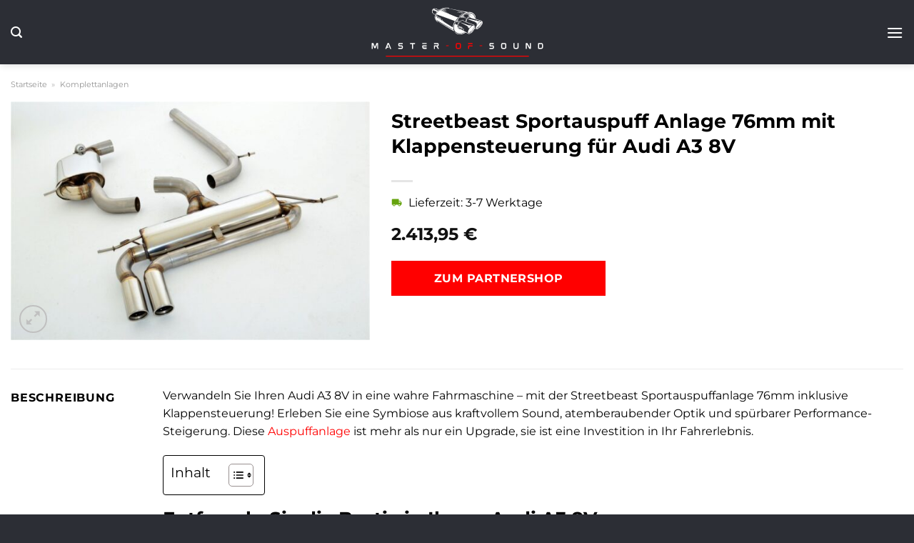

--- FILE ---
content_type: text/html; charset=UTF-8
request_url: https://www.master-of-sound.de/streetbeast-sportauspuff-anlage-76mm-mit-klappensteuerung-fuer-audi-a3-8v/
body_size: 30491
content:
<!DOCTYPE html>
<html lang="de" class="loading-site no-js">
<head><meta charset="UTF-8" /><script>if(navigator.userAgent.match(/MSIE|Internet Explorer/i)||navigator.userAgent.match(/Trident\/7\..*?rv:11/i)){var href=document.location.href;if(!href.match(/[?&]nowprocket/)){if(href.indexOf("?")==-1){if(href.indexOf("#")==-1){document.location.href=href+"?nowprocket=1"}else{document.location.href=href.replace("#","?nowprocket=1#")}}else{if(href.indexOf("#")==-1){document.location.href=href+"&nowprocket=1"}else{document.location.href=href.replace("#","&nowprocket=1#")}}}}</script><script>(()=>{class RocketLazyLoadScripts{constructor(){this.v="1.2.5.1",this.triggerEvents=["keydown","mousedown","mousemove","touchmove","touchstart","touchend","wheel"],this.userEventHandler=this.t.bind(this),this.touchStartHandler=this.i.bind(this),this.touchMoveHandler=this.o.bind(this),this.touchEndHandler=this.h.bind(this),this.clickHandler=this.u.bind(this),this.interceptedClicks=[],this.interceptedClickListeners=[],this.l(this),window.addEventListener("pageshow",(t=>{this.persisted=t.persisted,this.everythingLoaded&&this.m()})),document.addEventListener("DOMContentLoaded",(()=>{this.p()})),this.delayedScripts={normal:[],async:[],defer:[]},this.trash=[],this.allJQueries=[]}k(t){document.hidden?t.t():(this.triggerEvents.forEach((e=>window.addEventListener(e,t.userEventHandler,{passive:!0}))),window.addEventListener("touchstart",t.touchStartHandler,{passive:!0}),window.addEventListener("mousedown",t.touchStartHandler),document.addEventListener("visibilitychange",t.userEventHandler))}_(){this.triggerEvents.forEach((t=>window.removeEventListener(t,this.userEventHandler,{passive:!0}))),document.removeEventListener("visibilitychange",this.userEventHandler)}i(t){"HTML"!==t.target.tagName&&(window.addEventListener("touchend",this.touchEndHandler),window.addEventListener("mouseup",this.touchEndHandler),window.addEventListener("touchmove",this.touchMoveHandler,{passive:!0}),window.addEventListener("mousemove",this.touchMoveHandler),t.target.addEventListener("click",this.clickHandler),this.L(t.target,!0),this.M(t.target,"onclick","rocket-onclick"),this.C())}o(t){window.removeEventListener("touchend",this.touchEndHandler),window.removeEventListener("mouseup",this.touchEndHandler),window.removeEventListener("touchmove",this.touchMoveHandler,{passive:!0}),window.removeEventListener("mousemove",this.touchMoveHandler),t.target.removeEventListener("click",this.clickHandler),this.L(t.target,!1),this.M(t.target,"rocket-onclick","onclick"),this.O()}h(){window.removeEventListener("touchend",this.touchEndHandler),window.removeEventListener("mouseup",this.touchEndHandler),window.removeEventListener("touchmove",this.touchMoveHandler,{passive:!0}),window.removeEventListener("mousemove",this.touchMoveHandler)}u(t){t.target.removeEventListener("click",this.clickHandler),this.L(t.target,!1),this.M(t.target,"rocket-onclick","onclick"),this.interceptedClicks.push(t),t.preventDefault(),t.stopPropagation(),t.stopImmediatePropagation(),this.O()}D(){window.removeEventListener("touchstart",this.touchStartHandler,{passive:!0}),window.removeEventListener("mousedown",this.touchStartHandler),this.interceptedClicks.forEach((t=>{t.target.dispatchEvent(new MouseEvent("click",{view:t.view,bubbles:!0,cancelable:!0}))}))}l(t){EventTarget.prototype.addEventListenerBase=EventTarget.prototype.addEventListener,EventTarget.prototype.addEventListener=function(e,i,o){"click"!==e||t.windowLoaded||i===t.clickHandler||t.interceptedClickListeners.push({target:this,func:i,options:o}),(this||window).addEventListenerBase(e,i,o)}}L(t,e){this.interceptedClickListeners.forEach((i=>{i.target===t&&(e?t.removeEventListener("click",i.func,i.options):t.addEventListener("click",i.func,i.options))})),t.parentNode!==document.documentElement&&this.L(t.parentNode,e)}S(){return new Promise((t=>{this.T?this.O=t:t()}))}C(){this.T=!0}O(){this.T=!1}M(t,e,i){t.hasAttribute&&t.hasAttribute(e)&&(event.target.setAttribute(i,event.target.getAttribute(e)),event.target.removeAttribute(e))}t(){this._(this),"loading"===document.readyState?document.addEventListener("DOMContentLoaded",this.R.bind(this)):this.R()}p(){let t=[];document.querySelectorAll("script[type=rocketlazyloadscript][data-rocket-src]").forEach((e=>{let i=e.getAttribute("data-rocket-src");if(i&&0!==i.indexOf("data:")){0===i.indexOf("//")&&(i=location.protocol+i);try{const o=new URL(i).origin;o!==location.origin&&t.push({src:o,crossOrigin:e.crossOrigin||"module"===e.getAttribute("data-rocket-type")})}catch(t){}}})),t=[...new Map(t.map((t=>[JSON.stringify(t),t]))).values()],this.j(t,"preconnect")}async R(){this.lastBreath=Date.now(),this.P(this),this.F(this),this.q(),this.A(),this.I(),await this.U(this.delayedScripts.normal),await this.U(this.delayedScripts.defer),await this.U(this.delayedScripts.async);try{await this.W(),await this.H(this),await this.J()}catch(t){console.error(t)}window.dispatchEvent(new Event("rocket-allScriptsLoaded")),this.everythingLoaded=!0,this.S().then((()=>{this.D()})),this.N()}A(){document.querySelectorAll("script[type=rocketlazyloadscript]").forEach((t=>{t.hasAttribute("data-rocket-src")?t.hasAttribute("async")&&!1!==t.async?this.delayedScripts.async.push(t):t.hasAttribute("defer")&&!1!==t.defer||"module"===t.getAttribute("data-rocket-type")?this.delayedScripts.defer.push(t):this.delayedScripts.normal.push(t):this.delayedScripts.normal.push(t)}))}async B(t){if(await this.G(),!0!==t.noModule||!("noModule"in HTMLScriptElement.prototype))return new Promise((e=>{let i;function o(){(i||t).setAttribute("data-rocket-status","executed"),e()}try{if(navigator.userAgent.indexOf("Firefox/")>0||""===navigator.vendor)i=document.createElement("script"),[...t.attributes].forEach((t=>{let e=t.nodeName;"type"!==e&&("data-rocket-type"===e&&(e="type"),"data-rocket-src"===e&&(e="src"),i.setAttribute(e,t.nodeValue))})),t.text&&(i.text=t.text),i.hasAttribute("src")?(i.addEventListener("load",o),i.addEventListener("error",(function(){i.setAttribute("data-rocket-status","failed"),e()})),setTimeout((()=>{i.isConnected||e()}),1)):(i.text=t.text,o()),t.parentNode.replaceChild(i,t);else{const i=t.getAttribute("data-rocket-type"),n=t.getAttribute("data-rocket-src");i?(t.type=i,t.removeAttribute("data-rocket-type")):t.removeAttribute("type"),t.addEventListener("load",o),t.addEventListener("error",(function(){t.setAttribute("data-rocket-status","failed"),e()})),n?(t.removeAttribute("data-rocket-src"),t.src=n):t.src="data:text/javascript;base64,"+window.btoa(unescape(encodeURIComponent(t.text)))}}catch(i){t.setAttribute("data-rocket-status","failed"),e()}}));t.setAttribute("data-rocket-status","skipped")}async U(t){const e=t.shift();return e&&e.isConnected?(await this.B(e),this.U(t)):Promise.resolve()}I(){this.j([...this.delayedScripts.normal,...this.delayedScripts.defer,...this.delayedScripts.async],"preload")}j(t,e){var i=document.createDocumentFragment();t.forEach((t=>{const o=t.getAttribute&&t.getAttribute("data-rocket-src")||t.src;if(o){const n=document.createElement("link");n.href=o,n.rel=e,"preconnect"!==e&&(n.as="script"),t.getAttribute&&"module"===t.getAttribute("data-rocket-type")&&(n.crossOrigin=!0),t.crossOrigin&&(n.crossOrigin=t.crossOrigin),t.integrity&&(n.integrity=t.integrity),i.appendChild(n),this.trash.push(n)}})),document.head.appendChild(i)}P(t){let e={};function i(i,o){return e[o].eventsToRewrite.indexOf(i)>=0&&!t.everythingLoaded?"rocket-"+i:i}function o(t,o){!function(t){e[t]||(e[t]={originalFunctions:{add:t.addEventListener,remove:t.removeEventListener},eventsToRewrite:[]},t.addEventListener=function(){arguments[0]=i(arguments[0],t),e[t].originalFunctions.add.apply(t,arguments)},t.removeEventListener=function(){arguments[0]=i(arguments[0],t),e[t].originalFunctions.remove.apply(t,arguments)})}(t),e[t].eventsToRewrite.push(o)}function n(e,i){let o=e[i];e[i]=null,Object.defineProperty(e,i,{get:()=>o||function(){},set(n){t.everythingLoaded?o=n:e["rocket"+i]=o=n}})}o(document,"DOMContentLoaded"),o(window,"DOMContentLoaded"),o(window,"load"),o(window,"pageshow"),o(document,"readystatechange"),n(document,"onreadystatechange"),n(window,"onload"),n(window,"onpageshow")}F(t){let e;function i(e){return t.everythingLoaded?e:e.split(" ").map((t=>"load"===t||0===t.indexOf("load.")?"rocket-jquery-load":t)).join(" ")}function o(o){if(o&&o.fn&&!t.allJQueries.includes(o)){o.fn.ready=o.fn.init.prototype.ready=function(e){return t.domReadyFired?e.bind(document)(o):document.addEventListener("rocket-DOMContentLoaded",(()=>e.bind(document)(o))),o([])};const e=o.fn.on;o.fn.on=o.fn.init.prototype.on=function(){return this[0]===window&&("string"==typeof arguments[0]||arguments[0]instanceof String?arguments[0]=i(arguments[0]):"object"==typeof arguments[0]&&Object.keys(arguments[0]).forEach((t=>{const e=arguments[0][t];delete arguments[0][t],arguments[0][i(t)]=e}))),e.apply(this,arguments),this},t.allJQueries.push(o)}e=o}o(window.jQuery),Object.defineProperty(window,"jQuery",{get:()=>e,set(t){o(t)}})}async H(t){const e=document.querySelector("script[data-webpack]");e&&(await async function(){return new Promise((t=>{e.addEventListener("load",t),e.addEventListener("error",t)}))}(),await t.K(),await t.H(t))}async W(){this.domReadyFired=!0,await this.G(),document.dispatchEvent(new Event("rocket-readystatechange")),await this.G(),document.rocketonreadystatechange&&document.rocketonreadystatechange(),await this.G(),document.dispatchEvent(new Event("rocket-DOMContentLoaded")),await this.G(),window.dispatchEvent(new Event("rocket-DOMContentLoaded"))}async J(){await this.G(),document.dispatchEvent(new Event("rocket-readystatechange")),await this.G(),document.rocketonreadystatechange&&document.rocketonreadystatechange(),await this.G(),window.dispatchEvent(new Event("rocket-load")),await this.G(),window.rocketonload&&window.rocketonload(),await this.G(),this.allJQueries.forEach((t=>t(window).trigger("rocket-jquery-load"))),await this.G();const t=new Event("rocket-pageshow");t.persisted=this.persisted,window.dispatchEvent(t),await this.G(),window.rocketonpageshow&&window.rocketonpageshow({persisted:this.persisted}),this.windowLoaded=!0}m(){document.onreadystatechange&&document.onreadystatechange(),window.onload&&window.onload(),window.onpageshow&&window.onpageshow({persisted:this.persisted})}q(){const t=new Map;document.write=document.writeln=function(e){const i=document.currentScript;i||console.error("WPRocket unable to document.write this: "+e);const o=document.createRange(),n=i.parentElement;let s=t.get(i);void 0===s&&(s=i.nextSibling,t.set(i,s));const c=document.createDocumentFragment();o.setStart(c,0),c.appendChild(o.createContextualFragment(e)),n.insertBefore(c,s)}}async G(){Date.now()-this.lastBreath>45&&(await this.K(),this.lastBreath=Date.now())}async K(){return document.hidden?new Promise((t=>setTimeout(t))):new Promise((t=>requestAnimationFrame(t)))}N(){this.trash.forEach((t=>t.remove()))}static run(){const t=new RocketLazyLoadScripts;t.k(t)}}RocketLazyLoadScripts.run()})();</script>
	
	<link rel="profile" href="http://gmpg.org/xfn/11" />
	<link rel="pingback" href="https://www.master-of-sound.de/xmlrpc.php" />

	<script type="rocketlazyloadscript">(function(html){html.className = html.className.replace(/\bno-js\b/,'js')})(document.documentElement);</script>
<meta name='robots' content='index, follow, max-image-preview:large, max-snippet:-1, max-video-preview:-1' />
<link rel="preload" href="https://www.master-of-sound.de/wp-content/plugins/rate-my-post/public/css/fonts/ratemypost.ttf" type="font/ttf" as="font" crossorigin="anonymous"><meta name="viewport" content="width=device-width, initial-scale=1" />
	<!-- This site is optimized with the Yoast SEO plugin v26.7 - https://yoast.com/wordpress/plugins/seo/ -->
	<title>Streetbeast Sportauspuff Anlage 76mm mit Klappensteuerung für Audi A3 8V hier online kaufen</title>
	<meta name="description" content="Hier online günstig Streetbeast Sportauspuff Anlage 76mm mit Klappensteuerung für Audi A3 8V kaufen. Täglicher schneller Versand durch unsere Partner zu dir nach Hause." />
	<link rel="canonical" href="https://www.master-of-sound.de/streetbeast-sportauspuff-anlage-76mm-mit-klappensteuerung-fuer-audi-a3-8v/" />
	<meta property="og:locale" content="de_DE" />
	<meta property="og:type" content="article" />
	<meta property="og:title" content="Streetbeast Sportauspuff Anlage 76mm mit Klappensteuerung für Audi A3 8V hier online kaufen" />
	<meta property="og:description" content="Hier online günstig Streetbeast Sportauspuff Anlage 76mm mit Klappensteuerung für Audi A3 8V kaufen. Täglicher schneller Versand durch unsere Partner zu dir nach Hause." />
	<meta property="og:url" content="https://www.master-of-sound.de/streetbeast-sportauspuff-anlage-76mm-mit-klappensteuerung-fuer-audi-a3-8v/" />
	<meta property="og:site_name" content="Master-of-Sound.de" />
	<meta property="article:modified_time" content="2026-01-01T21:12:22+00:00" />
	<meta property="og:image" content="https://www.master-of-sound.de/wp-content/uploads/2024/03/125659329-1.jpg" />
	<meta property="og:image:width" content="1000" />
	<meta property="og:image:height" content="664" />
	<meta property="og:image:type" content="image/jpeg" />
	<meta name="twitter:card" content="summary_large_image" />
	<meta name="twitter:label1" content="Geschätzte Lesezeit" />
	<meta name="twitter:data1" content="6 Minuten" />
	<script type="application/ld+json" class="yoast-schema-graph">{"@context":"https://schema.org","@graph":[{"@type":"WebPage","@id":"https://www.master-of-sound.de/streetbeast-sportauspuff-anlage-76mm-mit-klappensteuerung-fuer-audi-a3-8v/","url":"https://www.master-of-sound.de/streetbeast-sportauspuff-anlage-76mm-mit-klappensteuerung-fuer-audi-a3-8v/","name":"Streetbeast Sportauspuff Anlage 76mm mit Klappensteuerung für Audi A3 8V hier online kaufen","isPartOf":{"@id":"https://www.master-of-sound.de/#website"},"primaryImageOfPage":{"@id":"https://www.master-of-sound.de/streetbeast-sportauspuff-anlage-76mm-mit-klappensteuerung-fuer-audi-a3-8v/#primaryimage"},"image":{"@id":"https://www.master-of-sound.de/streetbeast-sportauspuff-anlage-76mm-mit-klappensteuerung-fuer-audi-a3-8v/#primaryimage"},"thumbnailUrl":"https://www.master-of-sound.de/wp-content/uploads/2024/03/125659329-1.jpg","datePublished":"2024-03-22T19:39:03+00:00","dateModified":"2026-01-01T21:12:22+00:00","description":"Hier online günstig Streetbeast Sportauspuff Anlage 76mm mit Klappensteuerung für Audi A3 8V kaufen. Täglicher schneller Versand durch unsere Partner zu dir nach Hause.","breadcrumb":{"@id":"https://www.master-of-sound.de/streetbeast-sportauspuff-anlage-76mm-mit-klappensteuerung-fuer-audi-a3-8v/#breadcrumb"},"inLanguage":"de","potentialAction":[{"@type":"ReadAction","target":["https://www.master-of-sound.de/streetbeast-sportauspuff-anlage-76mm-mit-klappensteuerung-fuer-audi-a3-8v/"]}]},{"@type":"ImageObject","inLanguage":"de","@id":"https://www.master-of-sound.de/streetbeast-sportauspuff-anlage-76mm-mit-klappensteuerung-fuer-audi-a3-8v/#primaryimage","url":"https://www.master-of-sound.de/wp-content/uploads/2024/03/125659329-1.jpg","contentUrl":"https://www.master-of-sound.de/wp-content/uploads/2024/03/125659329-1.jpg","width":1000,"height":664,"caption":"Streetbeast Sportauspuff Anlage 76mm mit Klappensteuerung für Audi A3 8V"},{"@type":"BreadcrumbList","@id":"https://www.master-of-sound.de/streetbeast-sportauspuff-anlage-76mm-mit-klappensteuerung-fuer-audi-a3-8v/#breadcrumb","itemListElement":[{"@type":"ListItem","position":1,"name":"Startseite","item":"https://www.master-of-sound.de/"},{"@type":"ListItem","position":2,"name":"Shop","item":"https://www.master-of-sound.de/shop/"},{"@type":"ListItem","position":3,"name":"Streetbeast Sportauspuff Anlage 76mm mit Klappensteuerung für Audi A3 8V"}]},{"@type":"WebSite","@id":"https://www.master-of-sound.de/#website","url":"https://www.master-of-sound.de/","name":"Master-of-Sound.de","description":"Auspuffanlagen online kaufen","publisher":{"@id":"https://www.master-of-sound.de/#organization"},"potentialAction":[{"@type":"SearchAction","target":{"@type":"EntryPoint","urlTemplate":"https://www.master-of-sound.de/?s={search_term_string}"},"query-input":{"@type":"PropertyValueSpecification","valueRequired":true,"valueName":"search_term_string"}}],"inLanguage":"de"},{"@type":"Organization","@id":"https://www.master-of-sound.de/#organization","name":"Master-of-Sound.de","url":"https://www.master-of-sound.de/","logo":{"@type":"ImageObject","inLanguage":"de","@id":"https://www.master-of-sound.de/#/schema/logo/image/","url":"https://www.master-of-sound.de/wp-content/uploads/2024/03/master-of-sound-de-favicon.png","contentUrl":"https://www.master-of-sound.de/wp-content/uploads/2024/03/master-of-sound-de-favicon.png","width":250,"height":250,"caption":"Master-of-Sound.de"},"image":{"@id":"https://www.master-of-sound.de/#/schema/logo/image/"}}]}</script>
	<!-- / Yoast SEO plugin. -->



<link rel='prefetch' href='https://www.master-of-sound.de/wp-content/themes/flatsome/assets/js/flatsome.js?ver=a0a7aee297766598a20e' />
<link rel='prefetch' href='https://www.master-of-sound.de/wp-content/themes/flatsome/assets/js/chunk.slider.js?ver=3.18.6' />
<link rel='prefetch' href='https://www.master-of-sound.de/wp-content/themes/flatsome/assets/js/chunk.popups.js?ver=3.18.6' />
<link rel='prefetch' href='https://www.master-of-sound.de/wp-content/themes/flatsome/assets/js/chunk.tooltips.js?ver=3.18.6' />
<link rel='prefetch' href='https://www.master-of-sound.de/wp-content/themes/flatsome/assets/js/woocommerce.js?ver=49415fe6a9266f32f1f2' />
<style id='wp-img-auto-sizes-contain-inline-css' type='text/css'>
img:is([sizes=auto i],[sizes^="auto," i]){contain-intrinsic-size:3000px 1500px}
/*# sourceURL=wp-img-auto-sizes-contain-inline-css */
</style>
<link data-minify="1" rel='stylesheet' id='maintenanceLayer-css' href='https://www.master-of-sound.de/wp-content/cache/min/1/wp-content/plugins/dailylead_maintenance/css/layer.css?ver=1767521921' type='text/css' media='all' />
<link data-minify="1" rel='stylesheet' id='rate-my-post-css' href='https://www.master-of-sound.de/wp-content/cache/min/1/wp-content/plugins/rate-my-post/public/css/rate-my-post.css?ver=1767521921' type='text/css' media='all' />
<style id='rate-my-post-inline-css' type='text/css'>
.rmp-widgets-container p {  font-size: 12px;}.rmp-rating-widget .rmp-icon--ratings {  font-size: 12px;}
/*# sourceURL=rate-my-post-inline-css */
</style>
<link rel='stylesheet' id='photoswipe-css' href='https://www.master-of-sound.de/wp-content/plugins/woocommerce/assets/css/photoswipe/photoswipe.min.css?ver=9.4.4' type='text/css' media='all' />
<link rel='stylesheet' id='photoswipe-default-skin-css' href='https://www.master-of-sound.de/wp-content/plugins/woocommerce/assets/css/photoswipe/default-skin/default-skin.min.css?ver=9.4.4' type='text/css' media='all' />
<style id='woocommerce-inline-inline-css' type='text/css'>
.woocommerce form .form-row .required { visibility: visible; }
/*# sourceURL=woocommerce-inline-inline-css */
</style>
<link rel='stylesheet' id='ez-toc-css' href='https://www.master-of-sound.de/wp-content/plugins/easy-table-of-contents/assets/css/screen.min.css?ver=2.0.80' type='text/css' media='all' />
<style id='ez-toc-inline-css' type='text/css'>
div#ez-toc-container .ez-toc-title {font-size: 120%;}div#ez-toc-container .ez-toc-title {font-weight: 500;}div#ez-toc-container ul li , div#ez-toc-container ul li a {font-size: 95%;}div#ez-toc-container ul li , div#ez-toc-container ul li a {font-weight: 500;}div#ez-toc-container nav ul ul li {font-size: 90%;}div#ez-toc-container {background: #fff;border: 1px solid #000000;}div#ez-toc-container p.ez-toc-title , #ez-toc-container .ez_toc_custom_title_icon , #ez-toc-container .ez_toc_custom_toc_icon {color: #000000;}div#ez-toc-container ul.ez-toc-list a {color: #000000;}div#ez-toc-container ul.ez-toc-list a:hover {color: #000000;}div#ez-toc-container ul.ez-toc-list a:visited {color: #000000;}.ez-toc-counter nav ul li a::before {color: ;}.ez-toc-box-title {font-weight: bold; margin-bottom: 10px; text-align: center; text-transform: uppercase; letter-spacing: 1px; color: #666; padding-bottom: 5px;position:absolute;top:-4%;left:5%;background-color: inherit;transition: top 0.3s ease;}.ez-toc-box-title.toc-closed {top:-25%;}
.ez-toc-container-direction {direction: ltr;}.ez-toc-counter ul{counter-reset: item ;}.ez-toc-counter nav ul li a::before {content: counters(item, '.', decimal) '. ';display: inline-block;counter-increment: item;flex-grow: 0;flex-shrink: 0;margin-right: .2em; float: left; }.ez-toc-widget-direction {direction: ltr;}.ez-toc-widget-container ul{counter-reset: item ;}.ez-toc-widget-container nav ul li a::before {content: counters(item, '.', decimal) '. ';display: inline-block;counter-increment: item;flex-grow: 0;flex-shrink: 0;margin-right: .2em; float: left; }
/*# sourceURL=ez-toc-inline-css */
</style>
<link data-minify="1" rel='stylesheet' id='flatsome-main-css' href='https://www.master-of-sound.de/wp-content/cache/min/1/wp-content/themes/flatsome/assets/css/flatsome.css?ver=1767521921' type='text/css' media='all' />
<style id='flatsome-main-inline-css' type='text/css'>
@font-face {
				font-family: "fl-icons";
				font-display: block;
				src: url(https://www.master-of-sound.de/wp-content/themes/flatsome/assets/css/icons/fl-icons.eot?v=3.18.6);
				src:
					url(https://www.master-of-sound.de/wp-content/themes/flatsome/assets/css/icons/fl-icons.eot#iefix?v=3.18.6) format("embedded-opentype"),
					url(https://www.master-of-sound.de/wp-content/themes/flatsome/assets/css/icons/fl-icons.woff2?v=3.18.6) format("woff2"),
					url(https://www.master-of-sound.de/wp-content/themes/flatsome/assets/css/icons/fl-icons.ttf?v=3.18.6) format("truetype"),
					url(https://www.master-of-sound.de/wp-content/themes/flatsome/assets/css/icons/fl-icons.woff?v=3.18.6) format("woff"),
					url(https://www.master-of-sound.de/wp-content/themes/flatsome/assets/css/icons/fl-icons.svg?v=3.18.6#fl-icons) format("svg");
			}
/*# sourceURL=flatsome-main-inline-css */
</style>
<link data-minify="1" rel='stylesheet' id='flatsome-shop-css' href='https://www.master-of-sound.de/wp-content/cache/min/1/wp-content/themes/flatsome/assets/css/flatsome-shop.css?ver=1767521921' type='text/css' media='all' />
<script data-minify="1" type="text/javascript" src="https://www.master-of-sound.de/wp-content/cache/min/1/wp-content/plugins/dailylead_maintenance/js/layerShow.js?ver=1767521921" id="maintenanceLayerShow-js" defer></script>
<script data-minify="1" type="text/javascript" src="https://www.master-of-sound.de/wp-content/cache/min/1/wp-content/plugins/dailylead_maintenance/js/layer.js?ver=1767521921" id="maintenanceLayer-js" defer></script>
<script type="rocketlazyloadscript" data-rocket-type="text/javascript" data-rocket-src="https://www.master-of-sound.de/wp-includes/js/jquery/jquery.min.js?ver=3.7.1" id="jquery-core-js" defer></script>
<script type="rocketlazyloadscript" data-rocket-type="text/javascript" data-rocket-src="https://www.master-of-sound.de/wp-content/plugins/woocommerce/assets/js/jquery-blockui/jquery.blockUI.min.js?ver=2.7.0-wc.9.4.4" id="jquery-blockui-js" data-wp-strategy="defer" defer></script>
<script type="text/javascript" id="wc-add-to-cart-js-extra">
/* <![CDATA[ */
var wc_add_to_cart_params = {"ajax_url":"/wp-admin/admin-ajax.php","wc_ajax_url":"/?wc-ajax=%%endpoint%%","i18n_view_cart":"Warenkorb anzeigen","cart_url":"https://www.master-of-sound.de","is_cart":"","cart_redirect_after_add":"no"};
//# sourceURL=wc-add-to-cart-js-extra
/* ]]> */
</script>
<script type="rocketlazyloadscript" data-rocket-type="text/javascript" data-rocket-src="https://www.master-of-sound.de/wp-content/plugins/woocommerce/assets/js/frontend/add-to-cart.min.js?ver=9.4.4" id="wc-add-to-cart-js" defer="defer" data-wp-strategy="defer"></script>
<script type="rocketlazyloadscript" data-rocket-type="text/javascript" data-rocket-src="https://www.master-of-sound.de/wp-content/plugins/woocommerce/assets/js/photoswipe/photoswipe.min.js?ver=4.1.1-wc.9.4.4" id="photoswipe-js" defer="defer" data-wp-strategy="defer"></script>
<script type="rocketlazyloadscript" data-rocket-type="text/javascript" data-rocket-src="https://www.master-of-sound.de/wp-content/plugins/woocommerce/assets/js/photoswipe/photoswipe-ui-default.min.js?ver=4.1.1-wc.9.4.4" id="photoswipe-ui-default-js" defer="defer" data-wp-strategy="defer"></script>
<script type="text/javascript" id="wc-single-product-js-extra">
/* <![CDATA[ */
var wc_single_product_params = {"i18n_required_rating_text":"Bitte w\u00e4hle eine Bewertung","review_rating_required":"yes","flexslider":{"rtl":false,"animation":"slide","smoothHeight":true,"directionNav":false,"controlNav":"thumbnails","slideshow":false,"animationSpeed":500,"animationLoop":false,"allowOneSlide":false},"zoom_enabled":"","zoom_options":[],"photoswipe_enabled":"1","photoswipe_options":{"shareEl":false,"closeOnScroll":false,"history":false,"hideAnimationDuration":0,"showAnimationDuration":0},"flexslider_enabled":""};
//# sourceURL=wc-single-product-js-extra
/* ]]> */
</script>
<script type="rocketlazyloadscript" data-rocket-type="text/javascript" data-rocket-src="https://www.master-of-sound.de/wp-content/plugins/woocommerce/assets/js/frontend/single-product.min.js?ver=9.4.4" id="wc-single-product-js" defer="defer" data-wp-strategy="defer"></script>
<script type="rocketlazyloadscript" data-rocket-type="text/javascript" data-rocket-src="https://www.master-of-sound.de/wp-content/plugins/woocommerce/assets/js/js-cookie/js.cookie.min.js?ver=2.1.4-wc.9.4.4" id="js-cookie-js" data-wp-strategy="defer" defer></script>
<style>.woocommerce-product-gallery{ opacity: 1 !important; }</style><script type="rocketlazyloadscript">
  var _paq = window._paq = window._paq || [];
  /* tracker methods like "setCustomDimension" should be called before "trackPageView" */
  _paq.push(['trackPageView']);
  _paq.push(['enableLinkTracking']);
  (function() {
    var u="https://stats.dailylead.de/";
    _paq.push(['setTrackerUrl', u+'matomo.php']);
    _paq.push(['setSiteId', '227']);
    var d=document, g=d.createElement('script'), s=d.getElementsByTagName('script')[0];
    g.async=true; g.src=u+'matomo.js'; s.parentNode.insertBefore(g,s);
  })();
</script>
<script type="rocketlazyloadscript" data-minify="1" data-host="https://digistats.de" data-dnt="false" data-rocket-src="https://www.master-of-sound.de/wp-content/cache/min/1/js/script.js?ver=1767521921" id="ZwSg9rf6GA" async defer></script>	<noscript><style>.woocommerce-product-gallery{ opacity: 1 !important; }</style></noscript>
	<style class='wp-fonts-local' type='text/css'>
@font-face{font-family:Inter;font-style:normal;font-weight:300 900;font-display:fallback;src:url('https://www.master-of-sound.de/wp-content/plugins/woocommerce/assets/fonts/Inter-VariableFont_slnt,wght.woff2') format('woff2');font-stretch:normal;}
@font-face{font-family:Cardo;font-style:normal;font-weight:400;font-display:fallback;src:url('https://www.master-of-sound.de/wp-content/plugins/woocommerce/assets/fonts/cardo_normal_400.woff2') format('woff2');}
</style>
<link rel="icon" href="https://www.master-of-sound.de/wp-content/uploads/2024/03/cropped-master-of-sound-de-favicon-32x32.png" sizes="32x32" />
<link rel="icon" href="https://www.master-of-sound.de/wp-content/uploads/2024/03/cropped-master-of-sound-de-favicon-192x192.png" sizes="192x192" />
<link rel="apple-touch-icon" href="https://www.master-of-sound.de/wp-content/uploads/2024/03/cropped-master-of-sound-de-favicon-180x180.png" />
<meta name="msapplication-TileImage" content="https://www.master-of-sound.de/wp-content/uploads/2024/03/cropped-master-of-sound-de-favicon-270x270.png" />
<style id="custom-css" type="text/css">:root {--primary-color: #ff0000;--fs-color-primary: #ff0000;--fs-color-secondary: #ff0000;--fs-color-success: #7a9c59;--fs-color-alert: #b20000;--fs-experimental-link-color: #ff0000;--fs-experimental-link-color-hover: #000000;}.tooltipster-base {--tooltip-color: #fff;--tooltip-bg-color: #000;}.off-canvas-right .mfp-content, .off-canvas-left .mfp-content {--drawer-width: 300px;}.off-canvas .mfp-content.off-canvas-cart {--drawer-width: 360px;}.container-width, .full-width .ubermenu-nav, .container, .row{max-width: 1320px}.row.row-collapse{max-width: 1290px}.row.row-small{max-width: 1312.5px}.row.row-large{max-width: 1350px}.header-main{height: 90px}#logo img{max-height: 90px}#logo{width:245px;}#logo img{padding:8px 0;}.header-bottom{min-height: 55px}.header-top{min-height: 30px}.transparent .header-main{height: 90px}.transparent #logo img{max-height: 90px}.has-transparent + .page-title:first-of-type,.has-transparent + #main > .page-title,.has-transparent + #main > div > .page-title,.has-transparent + #main .page-header-wrapper:first-of-type .page-title{padding-top: 170px;}.header.show-on-scroll,.stuck .header-main{height:70px!important}.stuck #logo img{max-height: 70px!important}.search-form{ width: 60%;}.header-bg-color {background-color: #2c2e35}.header-bottom {background-color: #ffffff}.top-bar-nav > li > a{line-height: 16px }.header-main .nav > li > a{line-height: 16px }.stuck .header-main .nav > li > a{line-height: 50px }.header-bottom-nav > li > a{line-height: 16px }@media (max-width: 549px) {.header-main{height: 70px}#logo img{max-height: 70px}}.header-top{background-color:#2c2e35!important;}body{color: #000000}h1,h2,h3,h4,h5,h6,.heading-font{color: #000000;}body{font-size: 100%;}@media screen and (max-width: 549px){body{font-size: 100%;}}body{font-family: Montserrat, sans-serif;}body {font-weight: 400;font-style: normal;}.nav > li > a {font-family: Montserrat, sans-serif;}.mobile-sidebar-levels-2 .nav > li > ul > li > a {font-family: Montserrat, sans-serif;}.nav > li > a,.mobile-sidebar-levels-2 .nav > li > ul > li > a {font-weight: 700;font-style: normal;}h1,h2,h3,h4,h5,h6,.heading-font, .off-canvas-center .nav-sidebar.nav-vertical > li > a{font-family: Montserrat, sans-serif;}h1,h2,h3,h4,h5,h6,.heading-font,.banner h1,.banner h2 {font-weight: 700;font-style: normal;}.alt-font{font-family: "Dancing Script", sans-serif;}.alt-font {font-weight: 400!important;font-style: normal!important;}.header:not(.transparent) .top-bar-nav > li > a {color: #ffffff;}.header:not(.transparent) .header-nav-main.nav > li > a {color: #ffffff;}.header:not(.transparent) .header-bottom-nav.nav > li > a{color: #000000;}.widget:where(:not(.widget_shopping_cart)) a{color: #000000;}.widget:where(:not(.widget_shopping_cart)) a:hover{color: #ff0000;}.widget .tagcloud a:hover{border-color: #ff0000; background-color: #ff0000;}.has-equal-box-heights .box-image {padding-top: 100%;}@media screen and (min-width: 550px){.products .box-vertical .box-image{min-width: 300px!important;width: 300px!important;}}.header-main .social-icons,.header-main .cart-icon strong,.header-main .menu-title,.header-main .header-button > .button.is-outline,.header-main .nav > li > a > i:not(.icon-angle-down){color: #ffffff!important;}.header-main .header-button > .button.is-outline,.header-main .cart-icon strong:after,.header-main .cart-icon strong{border-color: #ffffff!important;}.header-main .header-button > .button:not(.is-outline){background-color: #ffffff!important;}.header-main .current-dropdown .cart-icon strong,.header-main .header-button > .button:hover,.header-main .header-button > .button:hover i,.header-main .header-button > .button:hover span{color:#FFF!important;}.header-main .menu-title:hover,.header-main .social-icons a:hover,.header-main .header-button > .button.is-outline:hover,.header-main .nav > li > a:hover > i:not(.icon-angle-down){color: #ffffff!important;}.header-main .current-dropdown .cart-icon strong,.header-main .header-button > .button:hover{background-color: #ffffff!important;}.header-main .current-dropdown .cart-icon strong:after,.header-main .current-dropdown .cart-icon strong,.header-main .header-button > .button:hover{border-color: #ffffff!important;}.absolute-footer, html{background-color: #2c2e35}.page-title-small + main .product-container > .row{padding-top:0;}.nav-vertical-fly-out > li + li {border-top-width: 1px; border-top-style: solid;}/* Custom CSS */.header-vertical-menu__fly-out .current-dropdown.menu-item .nav-dropdown {display: block;}.header-vertical-menu__opener {font-size: initial;}.off-canvas-right .mfp-content, .off-canvas-left .mfp-content {max-width: 320px;width:100%}.off-canvas-left.mfp-ready .mfp-close {color: black;}.product-summary .woocommerce-Price-currencySymbol {font-size: inherit;vertical-align: inherit;margin-top: inherit;}.product-section-title-related {text-align: center;padding-top: 45px;}.yith-wcwl-add-to-wishlist {margin-top: 10px;margin-bottom: 30px;}.page-title {margin-top: 20px;}@media screen and (min-width: 850px) {.page-title-inner {padding-top: 0;min-height: auto;}}/*** START Sticky Banner ***/.sticky-add-to-cart__product img {display: none;}.sticky-add-to-cart__product .product-title-small {display: none;}.sticky-add-to-cart--active .cart {padding-top: 5px;padding-bottom: 5px;max-width: 250px;flex-grow: 1;font-size: smaller;margin-bottom: 0;}.sticky-add-to-cart.sticky-add-to-cart--active .single_add_to_cart_button{margin: 0;padding-top: 10px;padding-bottom: 10px;border-radius: 99px;width: 100%;line-height: 1.5;}.single_add_to_cart_button,.sticky-add-to-cart:not(.sticky-add-to-cart--active) .single_add_to_cart_button {padding: 5px;max-width: 300px;width:100%;margin:0;}.sticky-add-to-cart--active {-webkit-backdrop-filter: blur(7px);backdrop-filter: blur(7px);display: flex;justify-content: center;padding: 3px 10px;}.sticky-add-to-cart__product .product-title-small {height: 14px;overflow: hidden;}.sticky-add-to-cart--active .woocommerce-variation-price, .sticky-add-to-cart--active .product-page-price {font-size: 24px;}.sticky-add-to-cart--active .price del {font-size: 50%;margin-bottom: 4px;}.sticky-add-to-cart--active .price del::after {width: 50%;}.sticky-add-to-cart__product {margin-right: 5px;}/*** END Sticky Banner ***/.yadore {display: grid;grid-template-columns: repeat(4,minmax(0,1fr));gap:1rem;}.col-4 .yadore {display: grid;grid-template-columns: repeat(4,minmax(0,1fr));gap:1rem;}.yadore .yadore-item {background: #fff;border-radius: 15px;}.yadore .yadore-item li.delivery_time,.yadore .yadore-item li.stock_status,.yadore .yadore-item li.stock_status.nicht {list-style-type: none;padding: 0px 0 0px 24px;margin: 0px!important;}.yadore .yadore-item img:not(.logo) {min-height: 170px;max-height: 170px;}.yadore .yadore-item img.logo {max-width: 70px;max-height: 30px;}.ayo-logo-name {margin-top: 12px;display: block;white-space: nowrap;font-size: xx-small;}.product-info {display: flex;flex-direction: column;padding-bottom: 0;}.product-info.product-title {order: 1;}.product-info .is-divider {order: 2;}.product-info .product-short-description {order: 3;}.product-info .product-short-description li {list-style-type: none;padding: 0px 0 0px 24px;margin: 0px 0px 3px 0px!important;}li.delivery_time,.product-info .product-short-description li.delivery_time {background: url([data-uri]) no-repeat left center;}li.delivery_time,.product-info .product-short-description li.delivery_time {background: url([data-uri]) no-repeat left center;}li.stock_status,.product-info .product-short-description li.stock_status {background: url([data-uri]) no-repeat left center;}li.stock_status.nicht,.product-info .product-short-description li.stock_status.nicht {background: url([data-uri]) no-repeat left center;}.product-info .price-wrapper {order: 4;}.product-info .price-wrapper .price {margin: 0;}.product-info .cart,.product-info .sticky-add-to-cart-wrapper {order:5;margin: 25px 0;}.product-info .yith-wcwl-add-to-wishlist {order: 6;margin: 0;}.overflow-hidden { overflow: hidden;}.overflow-hidden.banner h3 {line-height: 0;}.nowrap { white-space: nowrap;}.height-40 {height: 40px !important;}.m-0 {margin: 0 !important;}a.stretched-link:after {position: absolute;top: 0;right: 0;bottom: 0;left: 0;pointer-events: auto;content: "";background-color: rgba(0,0,0,0.0);z-index: 1;}.z-index-0 {z-index: 0;}.z-index-10 {z-index: 10;}.price del {text-decoration-line: none;position: relative;}.price del::after {content: '';position: absolute;border-top: 2px solid red;width: 100%;height: 100%;left: 0;transform: rotate(-10deg);top: 50%;}.product-small.box .box-image .image-cover img {object-fit: contain;}.product-small.box .box-image {text-align: center;}.product-small.box .box-text .title-wrapper {max-height: 75px;overflow: hidden;margin-bottom: 15px;}.woocommerce-product-gallery__wrapper .woocommerce-product-gallery__image a img {max-height: 420px;width: auto;margin: 0 auto;display: block;}.has-equal-box-heights .box-image img {-o-object-fit: contain;object-fit: contain;}/* START Mobile Menu */.off-canvas-left .mfp-content, .off-canvas-right .mfp-content {width: 85%;max-width: 360px;}.off-canvas-left .mfp-content .nav>li>a, .off-canvas-right .mfp-content .nav>li>a,.mobile-sidebar-levels-2 .nav-slide>li>.sub-menu>li:not(.nav-slide-header)>a, .mobile-sidebar-levels-2 .nav-slide>li>ul.children>li:not(.nav-slide-header)>a {font-size: 1.1em;color: #000;}.mobile-sidebar-levels-2 .nav-slide>li>.sub-menu>li:not(.nav-slide-header)>a, .mobile-sidebar-levels-2 .nav-slide>li>ul.children>li:not(.nav-slide-header)>a {text-transform: none;}/* END Mobile Menu *//*** START MENU frühes umschalten auf MobileCSS ***/@media (min-width: 850px) and (max-width: 1320px) {header [data-show=show-for-medium], header .show-for-medium {display: block !important;}}@media (max-width: 1320px) {header [data-show=hide-for-medium], header .hide-for-medium {display: none !important;}.medium-logo-center .logo {-webkit-box-ordinal-group: 2;-ms-flex-order: 2;order: 2;}header .show-for-medium.flex-right {-webkit-box-ordinal-group: 3;-ms-flex-order: 3;order: 3;}.medium-logo-center .logo img {margin: 0 auto;}}/*** END MENUfrühes umschalten auf MobileCSS ***/.product-title a {color: #000000;}.product-title a:hover {color: var(--fs-experimental-link-color);}/* Custom CSS Tablet */@media (max-width: 849px){.nav li a,.nav-vertical>li>ul li a,.nav-slide-header .toggle,.mobile-sidebar-levels-2 .nav-slide>li>ul.children>li>a, .mobile-sidebar-levels-2 .nav-slide>li>.sub-menu>li>a {color: #000 !important;opacity: 1;}/*** START Sticky Banner ***/.sticky-add-to-cart--active {justify-content: space-between;font-size: .9em;}/*** END Sticky Banner ***/.post-title.is-large {font-size: 1.75em;}}/* Custom CSS Mobile */@media (max-width: 549px){/*** START Sticky Banner ***/.sticky-add-to-cart:not(.sticky-add-to-cart--active) {width: 100% !important;max-width: 100%;}.sticky-add-to-cart:not(.sticky-add-to-cart--active) .single_add_to_cart_button {padding: 5px 25px;max-width: 100%;}/*** END Sticky Banner ***/.single_add_to_cart_button {padding: 5px 25px;max-width: 100%;width: 100%;}.yadore,.col-4 .yadore {grid-template-columns: repeat(1,minmax(0,1fr));}}.label-new.menu-item > a:after{content:"Neu";}.label-hot.menu-item > a:after{content:"Hot";}.label-sale.menu-item > a:after{content:"Aktion";}.label-popular.menu-item > a:after{content:"Beliebt";}</style><style id="kirki-inline-styles">/* cyrillic-ext */
@font-face {
  font-family: 'Montserrat';
  font-style: normal;
  font-weight: 400;
  font-display: swap;
  src: url(https://www.master-of-sound.de/wp-content/fonts/montserrat/JTUSjIg1_i6t8kCHKm459WRhyzbi.woff2) format('woff2');
  unicode-range: U+0460-052F, U+1C80-1C8A, U+20B4, U+2DE0-2DFF, U+A640-A69F, U+FE2E-FE2F;
}
/* cyrillic */
@font-face {
  font-family: 'Montserrat';
  font-style: normal;
  font-weight: 400;
  font-display: swap;
  src: url(https://www.master-of-sound.de/wp-content/fonts/montserrat/JTUSjIg1_i6t8kCHKm459W1hyzbi.woff2) format('woff2');
  unicode-range: U+0301, U+0400-045F, U+0490-0491, U+04B0-04B1, U+2116;
}
/* vietnamese */
@font-face {
  font-family: 'Montserrat';
  font-style: normal;
  font-weight: 400;
  font-display: swap;
  src: url(https://www.master-of-sound.de/wp-content/fonts/montserrat/JTUSjIg1_i6t8kCHKm459WZhyzbi.woff2) format('woff2');
  unicode-range: U+0102-0103, U+0110-0111, U+0128-0129, U+0168-0169, U+01A0-01A1, U+01AF-01B0, U+0300-0301, U+0303-0304, U+0308-0309, U+0323, U+0329, U+1EA0-1EF9, U+20AB;
}
/* latin-ext */
@font-face {
  font-family: 'Montserrat';
  font-style: normal;
  font-weight: 400;
  font-display: swap;
  src: url(https://www.master-of-sound.de/wp-content/fonts/montserrat/JTUSjIg1_i6t8kCHKm459Wdhyzbi.woff2) format('woff2');
  unicode-range: U+0100-02BA, U+02BD-02C5, U+02C7-02CC, U+02CE-02D7, U+02DD-02FF, U+0304, U+0308, U+0329, U+1D00-1DBF, U+1E00-1E9F, U+1EF2-1EFF, U+2020, U+20A0-20AB, U+20AD-20C0, U+2113, U+2C60-2C7F, U+A720-A7FF;
}
/* latin */
@font-face {
  font-family: 'Montserrat';
  font-style: normal;
  font-weight: 400;
  font-display: swap;
  src: url(https://www.master-of-sound.de/wp-content/fonts/montserrat/JTUSjIg1_i6t8kCHKm459Wlhyw.woff2) format('woff2');
  unicode-range: U+0000-00FF, U+0131, U+0152-0153, U+02BB-02BC, U+02C6, U+02DA, U+02DC, U+0304, U+0308, U+0329, U+2000-206F, U+20AC, U+2122, U+2191, U+2193, U+2212, U+2215, U+FEFF, U+FFFD;
}
/* cyrillic-ext */
@font-face {
  font-family: 'Montserrat';
  font-style: normal;
  font-weight: 700;
  font-display: swap;
  src: url(https://www.master-of-sound.de/wp-content/fonts/montserrat/JTUSjIg1_i6t8kCHKm459WRhyzbi.woff2) format('woff2');
  unicode-range: U+0460-052F, U+1C80-1C8A, U+20B4, U+2DE0-2DFF, U+A640-A69F, U+FE2E-FE2F;
}
/* cyrillic */
@font-face {
  font-family: 'Montserrat';
  font-style: normal;
  font-weight: 700;
  font-display: swap;
  src: url(https://www.master-of-sound.de/wp-content/fonts/montserrat/JTUSjIg1_i6t8kCHKm459W1hyzbi.woff2) format('woff2');
  unicode-range: U+0301, U+0400-045F, U+0490-0491, U+04B0-04B1, U+2116;
}
/* vietnamese */
@font-face {
  font-family: 'Montserrat';
  font-style: normal;
  font-weight: 700;
  font-display: swap;
  src: url(https://www.master-of-sound.de/wp-content/fonts/montserrat/JTUSjIg1_i6t8kCHKm459WZhyzbi.woff2) format('woff2');
  unicode-range: U+0102-0103, U+0110-0111, U+0128-0129, U+0168-0169, U+01A0-01A1, U+01AF-01B0, U+0300-0301, U+0303-0304, U+0308-0309, U+0323, U+0329, U+1EA0-1EF9, U+20AB;
}
/* latin-ext */
@font-face {
  font-family: 'Montserrat';
  font-style: normal;
  font-weight: 700;
  font-display: swap;
  src: url(https://www.master-of-sound.de/wp-content/fonts/montserrat/JTUSjIg1_i6t8kCHKm459Wdhyzbi.woff2) format('woff2');
  unicode-range: U+0100-02BA, U+02BD-02C5, U+02C7-02CC, U+02CE-02D7, U+02DD-02FF, U+0304, U+0308, U+0329, U+1D00-1DBF, U+1E00-1E9F, U+1EF2-1EFF, U+2020, U+20A0-20AB, U+20AD-20C0, U+2113, U+2C60-2C7F, U+A720-A7FF;
}
/* latin */
@font-face {
  font-family: 'Montserrat';
  font-style: normal;
  font-weight: 700;
  font-display: swap;
  src: url(https://www.master-of-sound.de/wp-content/fonts/montserrat/JTUSjIg1_i6t8kCHKm459Wlhyw.woff2) format('woff2');
  unicode-range: U+0000-00FF, U+0131, U+0152-0153, U+02BB-02BC, U+02C6, U+02DA, U+02DC, U+0304, U+0308, U+0329, U+2000-206F, U+20AC, U+2122, U+2191, U+2193, U+2212, U+2215, U+FEFF, U+FFFD;
}/* vietnamese */
@font-face {
  font-family: 'Dancing Script';
  font-style: normal;
  font-weight: 400;
  font-display: swap;
  src: url(https://www.master-of-sound.de/wp-content/fonts/dancing-script/If2cXTr6YS-zF4S-kcSWSVi_sxjsohD9F50Ruu7BMSo3Rep8ltA.woff2) format('woff2');
  unicode-range: U+0102-0103, U+0110-0111, U+0128-0129, U+0168-0169, U+01A0-01A1, U+01AF-01B0, U+0300-0301, U+0303-0304, U+0308-0309, U+0323, U+0329, U+1EA0-1EF9, U+20AB;
}
/* latin-ext */
@font-face {
  font-family: 'Dancing Script';
  font-style: normal;
  font-weight: 400;
  font-display: swap;
  src: url(https://www.master-of-sound.de/wp-content/fonts/dancing-script/If2cXTr6YS-zF4S-kcSWSVi_sxjsohD9F50Ruu7BMSo3ROp8ltA.woff2) format('woff2');
  unicode-range: U+0100-02BA, U+02BD-02C5, U+02C7-02CC, U+02CE-02D7, U+02DD-02FF, U+0304, U+0308, U+0329, U+1D00-1DBF, U+1E00-1E9F, U+1EF2-1EFF, U+2020, U+20A0-20AB, U+20AD-20C0, U+2113, U+2C60-2C7F, U+A720-A7FF;
}
/* latin */
@font-face {
  font-family: 'Dancing Script';
  font-style: normal;
  font-weight: 400;
  font-display: swap;
  src: url(https://www.master-of-sound.de/wp-content/fonts/dancing-script/If2cXTr6YS-zF4S-kcSWSVi_sxjsohD9F50Ruu7BMSo3Sup8.woff2) format('woff2');
  unicode-range: U+0000-00FF, U+0131, U+0152-0153, U+02BB-02BC, U+02C6, U+02DA, U+02DC, U+0304, U+0308, U+0329, U+2000-206F, U+20AC, U+2122, U+2191, U+2193, U+2212, U+2215, U+FEFF, U+FFFD;
}</style><noscript><style id="rocket-lazyload-nojs-css">.rll-youtube-player, [data-lazy-src]{display:none !important;}</style></noscript><link data-minify="1" rel='stylesheet' id='wc-blocks-style-css' href='https://www.master-of-sound.de/wp-content/cache/min/1/wp-content/plugins/woocommerce/assets/client/blocks/wc-blocks.css?ver=1767521921' type='text/css' media='all' />
<style id='global-styles-inline-css' type='text/css'>
:root{--wp--preset--aspect-ratio--square: 1;--wp--preset--aspect-ratio--4-3: 4/3;--wp--preset--aspect-ratio--3-4: 3/4;--wp--preset--aspect-ratio--3-2: 3/2;--wp--preset--aspect-ratio--2-3: 2/3;--wp--preset--aspect-ratio--16-9: 16/9;--wp--preset--aspect-ratio--9-16: 9/16;--wp--preset--color--black: #000000;--wp--preset--color--cyan-bluish-gray: #abb8c3;--wp--preset--color--white: #ffffff;--wp--preset--color--pale-pink: #f78da7;--wp--preset--color--vivid-red: #cf2e2e;--wp--preset--color--luminous-vivid-orange: #ff6900;--wp--preset--color--luminous-vivid-amber: #fcb900;--wp--preset--color--light-green-cyan: #7bdcb5;--wp--preset--color--vivid-green-cyan: #00d084;--wp--preset--color--pale-cyan-blue: #8ed1fc;--wp--preset--color--vivid-cyan-blue: #0693e3;--wp--preset--color--vivid-purple: #9b51e0;--wp--preset--color--primary: #ff0000;--wp--preset--color--secondary: #ff0000;--wp--preset--color--success: #7a9c59;--wp--preset--color--alert: #b20000;--wp--preset--gradient--vivid-cyan-blue-to-vivid-purple: linear-gradient(135deg,rgb(6,147,227) 0%,rgb(155,81,224) 100%);--wp--preset--gradient--light-green-cyan-to-vivid-green-cyan: linear-gradient(135deg,rgb(122,220,180) 0%,rgb(0,208,130) 100%);--wp--preset--gradient--luminous-vivid-amber-to-luminous-vivid-orange: linear-gradient(135deg,rgb(252,185,0) 0%,rgb(255,105,0) 100%);--wp--preset--gradient--luminous-vivid-orange-to-vivid-red: linear-gradient(135deg,rgb(255,105,0) 0%,rgb(207,46,46) 100%);--wp--preset--gradient--very-light-gray-to-cyan-bluish-gray: linear-gradient(135deg,rgb(238,238,238) 0%,rgb(169,184,195) 100%);--wp--preset--gradient--cool-to-warm-spectrum: linear-gradient(135deg,rgb(74,234,220) 0%,rgb(151,120,209) 20%,rgb(207,42,186) 40%,rgb(238,44,130) 60%,rgb(251,105,98) 80%,rgb(254,248,76) 100%);--wp--preset--gradient--blush-light-purple: linear-gradient(135deg,rgb(255,206,236) 0%,rgb(152,150,240) 100%);--wp--preset--gradient--blush-bordeaux: linear-gradient(135deg,rgb(254,205,165) 0%,rgb(254,45,45) 50%,rgb(107,0,62) 100%);--wp--preset--gradient--luminous-dusk: linear-gradient(135deg,rgb(255,203,112) 0%,rgb(199,81,192) 50%,rgb(65,88,208) 100%);--wp--preset--gradient--pale-ocean: linear-gradient(135deg,rgb(255,245,203) 0%,rgb(182,227,212) 50%,rgb(51,167,181) 100%);--wp--preset--gradient--electric-grass: linear-gradient(135deg,rgb(202,248,128) 0%,rgb(113,206,126) 100%);--wp--preset--gradient--midnight: linear-gradient(135deg,rgb(2,3,129) 0%,rgb(40,116,252) 100%);--wp--preset--font-size--small: 13px;--wp--preset--font-size--medium: 20px;--wp--preset--font-size--large: 36px;--wp--preset--font-size--x-large: 42px;--wp--preset--font-family--inter: "Inter", sans-serif;--wp--preset--font-family--cardo: Cardo;--wp--preset--spacing--20: 0.44rem;--wp--preset--spacing--30: 0.67rem;--wp--preset--spacing--40: 1rem;--wp--preset--spacing--50: 1.5rem;--wp--preset--spacing--60: 2.25rem;--wp--preset--spacing--70: 3.38rem;--wp--preset--spacing--80: 5.06rem;--wp--preset--shadow--natural: 6px 6px 9px rgba(0, 0, 0, 0.2);--wp--preset--shadow--deep: 12px 12px 50px rgba(0, 0, 0, 0.4);--wp--preset--shadow--sharp: 6px 6px 0px rgba(0, 0, 0, 0.2);--wp--preset--shadow--outlined: 6px 6px 0px -3px rgb(255, 255, 255), 6px 6px rgb(0, 0, 0);--wp--preset--shadow--crisp: 6px 6px 0px rgb(0, 0, 0);}:where(body) { margin: 0; }.wp-site-blocks > .alignleft { float: left; margin-right: 2em; }.wp-site-blocks > .alignright { float: right; margin-left: 2em; }.wp-site-blocks > .aligncenter { justify-content: center; margin-left: auto; margin-right: auto; }:where(.is-layout-flex){gap: 0.5em;}:where(.is-layout-grid){gap: 0.5em;}.is-layout-flow > .alignleft{float: left;margin-inline-start: 0;margin-inline-end: 2em;}.is-layout-flow > .alignright{float: right;margin-inline-start: 2em;margin-inline-end: 0;}.is-layout-flow > .aligncenter{margin-left: auto !important;margin-right: auto !important;}.is-layout-constrained > .alignleft{float: left;margin-inline-start: 0;margin-inline-end: 2em;}.is-layout-constrained > .alignright{float: right;margin-inline-start: 2em;margin-inline-end: 0;}.is-layout-constrained > .aligncenter{margin-left: auto !important;margin-right: auto !important;}.is-layout-constrained > :where(:not(.alignleft):not(.alignright):not(.alignfull)){margin-left: auto !important;margin-right: auto !important;}body .is-layout-flex{display: flex;}.is-layout-flex{flex-wrap: wrap;align-items: center;}.is-layout-flex > :is(*, div){margin: 0;}body .is-layout-grid{display: grid;}.is-layout-grid > :is(*, div){margin: 0;}body{padding-top: 0px;padding-right: 0px;padding-bottom: 0px;padding-left: 0px;}a:where(:not(.wp-element-button)){text-decoration: none;}:root :where(.wp-element-button, .wp-block-button__link){background-color: #32373c;border-width: 0;color: #fff;font-family: inherit;font-size: inherit;font-style: inherit;font-weight: inherit;letter-spacing: inherit;line-height: inherit;padding-top: calc(0.667em + 2px);padding-right: calc(1.333em + 2px);padding-bottom: calc(0.667em + 2px);padding-left: calc(1.333em + 2px);text-decoration: none;text-transform: inherit;}.has-black-color{color: var(--wp--preset--color--black) !important;}.has-cyan-bluish-gray-color{color: var(--wp--preset--color--cyan-bluish-gray) !important;}.has-white-color{color: var(--wp--preset--color--white) !important;}.has-pale-pink-color{color: var(--wp--preset--color--pale-pink) !important;}.has-vivid-red-color{color: var(--wp--preset--color--vivid-red) !important;}.has-luminous-vivid-orange-color{color: var(--wp--preset--color--luminous-vivid-orange) !important;}.has-luminous-vivid-amber-color{color: var(--wp--preset--color--luminous-vivid-amber) !important;}.has-light-green-cyan-color{color: var(--wp--preset--color--light-green-cyan) !important;}.has-vivid-green-cyan-color{color: var(--wp--preset--color--vivid-green-cyan) !important;}.has-pale-cyan-blue-color{color: var(--wp--preset--color--pale-cyan-blue) !important;}.has-vivid-cyan-blue-color{color: var(--wp--preset--color--vivid-cyan-blue) !important;}.has-vivid-purple-color{color: var(--wp--preset--color--vivid-purple) !important;}.has-primary-color{color: var(--wp--preset--color--primary) !important;}.has-secondary-color{color: var(--wp--preset--color--secondary) !important;}.has-success-color{color: var(--wp--preset--color--success) !important;}.has-alert-color{color: var(--wp--preset--color--alert) !important;}.has-black-background-color{background-color: var(--wp--preset--color--black) !important;}.has-cyan-bluish-gray-background-color{background-color: var(--wp--preset--color--cyan-bluish-gray) !important;}.has-white-background-color{background-color: var(--wp--preset--color--white) !important;}.has-pale-pink-background-color{background-color: var(--wp--preset--color--pale-pink) !important;}.has-vivid-red-background-color{background-color: var(--wp--preset--color--vivid-red) !important;}.has-luminous-vivid-orange-background-color{background-color: var(--wp--preset--color--luminous-vivid-orange) !important;}.has-luminous-vivid-amber-background-color{background-color: var(--wp--preset--color--luminous-vivid-amber) !important;}.has-light-green-cyan-background-color{background-color: var(--wp--preset--color--light-green-cyan) !important;}.has-vivid-green-cyan-background-color{background-color: var(--wp--preset--color--vivid-green-cyan) !important;}.has-pale-cyan-blue-background-color{background-color: var(--wp--preset--color--pale-cyan-blue) !important;}.has-vivid-cyan-blue-background-color{background-color: var(--wp--preset--color--vivid-cyan-blue) !important;}.has-vivid-purple-background-color{background-color: var(--wp--preset--color--vivid-purple) !important;}.has-primary-background-color{background-color: var(--wp--preset--color--primary) !important;}.has-secondary-background-color{background-color: var(--wp--preset--color--secondary) !important;}.has-success-background-color{background-color: var(--wp--preset--color--success) !important;}.has-alert-background-color{background-color: var(--wp--preset--color--alert) !important;}.has-black-border-color{border-color: var(--wp--preset--color--black) !important;}.has-cyan-bluish-gray-border-color{border-color: var(--wp--preset--color--cyan-bluish-gray) !important;}.has-white-border-color{border-color: var(--wp--preset--color--white) !important;}.has-pale-pink-border-color{border-color: var(--wp--preset--color--pale-pink) !important;}.has-vivid-red-border-color{border-color: var(--wp--preset--color--vivid-red) !important;}.has-luminous-vivid-orange-border-color{border-color: var(--wp--preset--color--luminous-vivid-orange) !important;}.has-luminous-vivid-amber-border-color{border-color: var(--wp--preset--color--luminous-vivid-amber) !important;}.has-light-green-cyan-border-color{border-color: var(--wp--preset--color--light-green-cyan) !important;}.has-vivid-green-cyan-border-color{border-color: var(--wp--preset--color--vivid-green-cyan) !important;}.has-pale-cyan-blue-border-color{border-color: var(--wp--preset--color--pale-cyan-blue) !important;}.has-vivid-cyan-blue-border-color{border-color: var(--wp--preset--color--vivid-cyan-blue) !important;}.has-vivid-purple-border-color{border-color: var(--wp--preset--color--vivid-purple) !important;}.has-primary-border-color{border-color: var(--wp--preset--color--primary) !important;}.has-secondary-border-color{border-color: var(--wp--preset--color--secondary) !important;}.has-success-border-color{border-color: var(--wp--preset--color--success) !important;}.has-alert-border-color{border-color: var(--wp--preset--color--alert) !important;}.has-vivid-cyan-blue-to-vivid-purple-gradient-background{background: var(--wp--preset--gradient--vivid-cyan-blue-to-vivid-purple) !important;}.has-light-green-cyan-to-vivid-green-cyan-gradient-background{background: var(--wp--preset--gradient--light-green-cyan-to-vivid-green-cyan) !important;}.has-luminous-vivid-amber-to-luminous-vivid-orange-gradient-background{background: var(--wp--preset--gradient--luminous-vivid-amber-to-luminous-vivid-orange) !important;}.has-luminous-vivid-orange-to-vivid-red-gradient-background{background: var(--wp--preset--gradient--luminous-vivid-orange-to-vivid-red) !important;}.has-very-light-gray-to-cyan-bluish-gray-gradient-background{background: var(--wp--preset--gradient--very-light-gray-to-cyan-bluish-gray) !important;}.has-cool-to-warm-spectrum-gradient-background{background: var(--wp--preset--gradient--cool-to-warm-spectrum) !important;}.has-blush-light-purple-gradient-background{background: var(--wp--preset--gradient--blush-light-purple) !important;}.has-blush-bordeaux-gradient-background{background: var(--wp--preset--gradient--blush-bordeaux) !important;}.has-luminous-dusk-gradient-background{background: var(--wp--preset--gradient--luminous-dusk) !important;}.has-pale-ocean-gradient-background{background: var(--wp--preset--gradient--pale-ocean) !important;}.has-electric-grass-gradient-background{background: var(--wp--preset--gradient--electric-grass) !important;}.has-midnight-gradient-background{background: var(--wp--preset--gradient--midnight) !important;}.has-small-font-size{font-size: var(--wp--preset--font-size--small) !important;}.has-medium-font-size{font-size: var(--wp--preset--font-size--medium) !important;}.has-large-font-size{font-size: var(--wp--preset--font-size--large) !important;}.has-x-large-font-size{font-size: var(--wp--preset--font-size--x-large) !important;}.has-inter-font-family{font-family: var(--wp--preset--font-family--inter) !important;}.has-cardo-font-family{font-family: var(--wp--preset--font-family--cardo) !important;}
/*# sourceURL=global-styles-inline-css */
</style>
</head>

<body class="wp-singular product-template-default single single-product postid-8008 wp-theme-flatsome wp-child-theme-flatsome-child theme-flatsome woocommerce woocommerce-page woocommerce-no-js header-shadow lightbox nav-dropdown-has-arrow nav-dropdown-has-shadow nav-dropdown-has-border mobile-submenu-slide mobile-submenu-slide-levels-2">


<a class="skip-link screen-reader-text" href="#main">Zum Inhalt springen</a>

<div id="wrapper">

	
	<header id="header" class="header ">
		<div class="header-wrapper">
			<div id="top-bar" class="header-top hide-for-sticky nav-dark flex-has-center hide-for-medium">
    <div class="flex-row container">
      <div class="flex-col hide-for-medium flex-left">
          <ul class="nav nav-left medium-nav-center nav-small  nav-divided">
              <li class="html custom html_topbar_left"><strong>Über 9.000 Produkte</strong></li>          </ul>
      </div>

      <div class="flex-col hide-for-medium flex-center">
          <ul class="nav nav-center nav-small  nav-divided">
              <li class="html custom html_topbar_right"><strong>Beste Qualität</strong></li>          </ul>
      </div>

      <div class="flex-col hide-for-medium flex-right">
         <ul class="nav top-bar-nav nav-right nav-small  nav-divided">
              <li class="html custom html_top_right_text"><strong>Schneller Versand</strong></li>          </ul>
      </div>

      
    </div>
</div>
<div id="masthead" class="header-main show-logo-center hide-for-sticky nav-dark">
      <div class="header-inner flex-row container logo-center medium-logo-center" role="navigation">

          <!-- Logo -->
          <div id="logo" class="flex-col logo">
            
<!-- Header logo -->
<a href="https://www.master-of-sound.de/" title="Master-of-Sound.de - Auspuffanlagen online kaufen" rel="home">
		<img width="1" height="1" src="data:image/svg+xml,%3Csvg%20xmlns='http://www.w3.org/2000/svg'%20viewBox='0%200%201%201'%3E%3C/svg%3E" class="header_logo header-logo" alt="Master-of-Sound.de" data-lazy-src="https://www.master-of-sound.de/wp-content/uploads/2024/03/master-of-sound-de-logo.svg"/><noscript><img width="1" height="1" src="https://www.master-of-sound.de/wp-content/uploads/2024/03/master-of-sound-de-logo.svg" class="header_logo header-logo" alt="Master-of-Sound.de"/></noscript><img  width="1" height="1" src="data:image/svg+xml,%3Csvg%20xmlns='http://www.w3.org/2000/svg'%20viewBox='0%200%201%201'%3E%3C/svg%3E" class="header-logo-dark" alt="Master-of-Sound.de" data-lazy-src="https://www.master-of-sound.de/wp-content/uploads/2024/03/master-of-sound-de-logo.svg"/><noscript><img  width="1" height="1" src="https://www.master-of-sound.de/wp-content/uploads/2024/03/master-of-sound-de-logo.svg" class="header-logo-dark" alt="Master-of-Sound.de"/></noscript></a>
          </div>

          <!-- Mobile Left Elements -->
          <div class="flex-col show-for-medium flex-left">
            <ul class="mobile-nav nav nav-left ">
              <li class="header-search header-search-lightbox has-icon">
			<a href="#search-lightbox" aria-label="Suchen" data-open="#search-lightbox" data-focus="input.search-field"
		class="is-small">
		<i class="icon-search" style="font-size:16px;" ></i></a>
		
	<div id="search-lightbox" class="mfp-hide dark text-center">
		<div class="searchform-wrapper ux-search-box relative form-flat is-large"><form role="search" method="get" class="searchform" action="https://www.master-of-sound.de/">
	<div class="flex-row relative">
						<div class="flex-col flex-grow">
			<label class="screen-reader-text" for="woocommerce-product-search-field-0">Suche nach:</label>
			<input type="search" id="woocommerce-product-search-field-0" class="search-field mb-0" placeholder="Suchen&hellip;" value="" name="s" />
			<input type="hidden" name="post_type" value="product" />
					</div>
		<div class="flex-col">
			<button type="submit" value="Suchen" class="ux-search-submit submit-button secondary button  icon mb-0" aria-label="Übermitteln">
				<i class="icon-search" ></i>			</button>
		</div>
	</div>
	<div class="live-search-results text-left z-top"></div>
</form>
</div>	</div>
</li>
            </ul>
          </div>

          <!-- Left Elements -->
          <div class="flex-col hide-for-medium flex-left
            ">
            <ul class="header-nav header-nav-main nav nav-left  nav-size-large nav-spacing-xlarge" >
              <li class="header-search-form search-form html relative has-icon">
	<div class="header-search-form-wrapper">
		<div class="searchform-wrapper ux-search-box relative form-flat is-normal"><form role="search" method="get" class="searchform" action="https://www.master-of-sound.de/">
	<div class="flex-row relative">
						<div class="flex-col flex-grow">
			<label class="screen-reader-text" for="woocommerce-product-search-field-1">Suche nach:</label>
			<input type="search" id="woocommerce-product-search-field-1" class="search-field mb-0" placeholder="Suchen&hellip;" value="" name="s" />
			<input type="hidden" name="post_type" value="product" />
					</div>
		<div class="flex-col">
			<button type="submit" value="Suchen" class="ux-search-submit submit-button secondary button  icon mb-0" aria-label="Übermitteln">
				<i class="icon-search" ></i>			</button>
		</div>
	</div>
	<div class="live-search-results text-left z-top"></div>
</form>
</div>	</div>
</li>
            </ul>
          </div>

          <!-- Right Elements -->
          <div class="flex-col hide-for-medium flex-right">
            <ul class="header-nav header-nav-main nav nav-right  nav-size-large nav-spacing-xlarge">
              <li id="menu-item-18229" class="menu-item menu-item-type-taxonomy menu-item-object-category menu-item-18229 menu-item-design-default"><a href="https://www.master-of-sound.de/magazin/" class="nav-top-link">Magazin</a></li>
            </ul>
          </div>

          <!-- Mobile Right Elements -->
          <div class="flex-col show-for-medium flex-right">
            <ul class="mobile-nav nav nav-right ">
              <li class="nav-icon has-icon">
  		<a href="#" data-open="#main-menu" data-pos="right" data-bg="main-menu-overlay" data-color="" class="is-small" aria-label="Menü" aria-controls="main-menu" aria-expanded="false">

		  <i class="icon-menu" ></i>
		  		</a>
	</li>
            </ul>
          </div>

      </div>

      </div>
<div id="wide-nav" class="header-bottom wide-nav hide-for-sticky hide-for-medium">
    <div class="flex-row container">

                        <div class="flex-col hide-for-medium flex-left">
                <ul class="nav header-nav header-bottom-nav nav-left  nav-size-large nav-spacing-medium">
                    <li id="menu-item-18222" class="menu-item menu-item-type-taxonomy menu-item-object-product_cat current-product-ancestor current-menu-parent current-product-parent menu-item-18222 active menu-item-design-default"><a href="https://www.master-of-sound.de/komplettanlagen/" class="nav-top-link">Komplettanlagen</a></li>
<li id="menu-item-18228" class="menu-item menu-item-type-taxonomy menu-item-object-product_cat menu-item-18228 menu-item-design-default"><a href="https://www.master-of-sound.de/vorschalldaempfer/" class="nav-top-link">Vorschalldämpfer</a></li>
<li id="menu-item-18224" class="menu-item menu-item-type-taxonomy menu-item-object-product_cat menu-item-18224 menu-item-design-default"><a href="https://www.master-of-sound.de/mittelschalldaempfer/" class="nav-top-link">Mittelschalldämpfer</a></li>
<li id="menu-item-18220" class="menu-item menu-item-type-taxonomy menu-item-object-product_cat menu-item-18220 menu-item-design-default"><a href="https://www.master-of-sound.de/endschalldaempfer/" class="nav-top-link">Endschalldämpfer</a></li>
<li id="menu-item-18219" class="menu-item menu-item-type-taxonomy menu-item-object-product_cat menu-item-18219 menu-item-design-default"><a href="https://www.master-of-sound.de/endrohre-auspuffblenden/" class="nav-top-link">Endrohre &#038; Blenden</a></li>
<li id="menu-item-18225" class="menu-item menu-item-type-taxonomy menu-item-object-product_cat menu-item-18225 menu-item-design-default"><a href="https://www.master-of-sound.de/sidepipes/" class="nav-top-link">Sidepipes</a></li>
<li id="menu-item-18221" class="menu-item menu-item-type-taxonomy menu-item-object-product_cat menu-item-18221 menu-item-design-default"><a href="https://www.master-of-sound.de/ersatzrohre/" class="nav-top-link">Ersatzrohre</a></li>
<li id="menu-item-18223" class="menu-item menu-item-type-taxonomy menu-item-object-product_cat menu-item-18223 menu-item-design-default"><a href="https://www.master-of-sound.de/kruemmer/" class="nav-top-link">Krümmer</a></li>
<li id="menu-item-18226" class="menu-item menu-item-type-taxonomy menu-item-object-product_cat menu-item-18226 menu-item-design-default"><a href="https://www.master-of-sound.de/sonstiges/" class="nav-top-link">Sonstiges</a></li>
                </ul>
            </div>
            
            
                        <div class="flex-col hide-for-medium flex-right flex-grow">
              <ul class="nav header-nav header-bottom-nav nav-right  nav-size-large nav-spacing-medium">
                                 </ul>
            </div>
            
            
    </div>
</div>

<div class="header-bg-container fill"><div class="header-bg-image fill"></div><div class="header-bg-color fill"></div></div>		</div>
	</header>

	<div class="page-title shop-page-title product-page-title">
	<div class="page-title-inner flex-row medium-flex-wrap container">
	  <div class="flex-col flex-grow medium-text-center">
	  		<div class="is-xsmall">
	<nav class="woocommerce-breadcrumb breadcrumbs "><a href="https://www.master-of-sound.de">Startseite</a> <span class="divider"> » </span> <a href="https://www.master-of-sound.de/komplettanlagen/">Komplettanlagen</a></nav></div>
	  </div>

	   <div class="flex-col medium-text-center">
		   		   </div>
	</div>
</div>

	<main id="main" class="">

	<div class="shop-container">

		
			<div class="container">
	<div class="woocommerce-notices-wrapper"></div></div>
<div id="product-8008" class="product type-product post-8008 status-publish first instock product_cat-komplettanlagen has-post-thumbnail product-type-external">
	<div class="product-container">
  <div class="product-main">
    <div class="row content-row mb-0">

    	<div class="product-gallery large-5 col">
    	
<div class="product-images relative mb-half has-hover woocommerce-product-gallery woocommerce-product-gallery--with-images woocommerce-product-gallery--columns-4 images" data-columns="4">

  <div class="badge-container is-larger absolute left top z-1">

</div>

  <div class="image-tools absolute top show-on-hover right z-3">
      </div>

  <div class="woocommerce-product-gallery__wrapper product-gallery-slider slider slider-nav-small mb-half has-image-zoom"
        data-flickity-options='{
                "cellAlign": "center",
                "wrapAround": true,
                "autoPlay": false,
                "prevNextButtons":true,
                "adaptiveHeight": true,
                "imagesLoaded": true,
                "lazyLoad": 1,
                "dragThreshold" : 15,
                "pageDots": false,
                "rightToLeft": false       }'>
    <div data-thumb="https://www.master-of-sound.de/wp-content/uploads/2024/03/125659329-1-100x100.jpg" data-thumb-alt="Streetbeast Sportauspuff Anlage 76mm mit Klappensteuerung für Audi A3 8V" class="woocommerce-product-gallery__image slide first"><a href="https://www.master-of-sound.de/wp-content/uploads/2024/03/125659329-1.jpg"><img width="600" height="398" src="https://www.master-of-sound.de/wp-content/uploads/2024/03/125659329-1-600x398.jpg" class="wp-post-image skip-lazy" alt="Streetbeast Sportauspuff Anlage 76mm mit Klappensteuerung für Audi A3 8V" data-caption="Streetbeast Sportauspuff Anlage 76mm mit Klappensteuerung für Audi A3 8V" data-src="https://www.master-of-sound.de/wp-content/uploads/2024/03/125659329-1.jpg" data-large_image="https://www.master-of-sound.de/wp-content/uploads/2024/03/125659329-1.jpg" data-large_image_width="1000" data-large_image_height="664" decoding="async" fetchpriority="high" srcset="https://www.master-of-sound.de/wp-content/uploads/2024/03/125659329-1-600x398.jpg 600w, https://www.master-of-sound.de/wp-content/uploads/2024/03/125659329-1-300x199.jpg 300w, https://www.master-of-sound.de/wp-content/uploads/2024/03/125659329-1-768x510.jpg 768w, https://www.master-of-sound.de/wp-content/uploads/2024/03/125659329-1.jpg 1000w" sizes="(max-width: 600px) 100vw, 600px" /></a></div>  </div>

  <div class="image-tools absolute bottom left z-3">
        <a href="#product-zoom" class="zoom-button button is-outline circle icon tooltip hide-for-small" title="Zoom">
      <i class="icon-expand" ></i>    </a>
   </div>
</div>

    	</div>

    	<div class="product-info summary col-fit col entry-summary product-summary">

    		<h1 class="product-title product_title entry-title">
	Streetbeast Sportauspuff Anlage 76mm mit Klappensteuerung für Audi A3 8V</h1>

	<div class="is-divider small"></div>
<div class="price-wrapper">
	<p class="price product-page-price ">
  <span class="woocommerce-Price-amount amount"><bdi>2.413,95&nbsp;<span class="woocommerce-Price-currencySymbol">&euro;</span></bdi></span></p>
</div>
<div class="product-short-description">
	<ul>
<li class="delivery_time">Lieferzeit: 3-7 Werktage</li>
</ul>
</div>
 
    <p class="cart">
      <a href="https://www.master-of-sound.de/empfiehlt/p8008" rel="nofollow noopener noreferrer" class="single_add_to_cart_button button alt" target="_blank">Zum Partnershop</a>
    </p>

    
    	</div>

    	<div id="product-sidebar" class="mfp-hide">
    		<div class="sidebar-inner">
    			<aside id="woocommerce_product_categories-3" class="widget woocommerce widget_product_categories"><ul class="product-categories"><li class="cat-item cat-item-32"><a href="https://www.master-of-sound.de/endrohre-auspuffblenden/">Endrohre &amp; Auspuffblenden</a></li>
<li class="cat-item cat-item-28"><a href="https://www.master-of-sound.de/endschalldaempfer/">Endschalldämpfer</a></li>
<li class="cat-item cat-item-33"><a href="https://www.master-of-sound.de/ersatzrohre/">Ersatzrohre</a></li>
<li class="cat-item cat-item-27 current-cat"><a href="https://www.master-of-sound.de/komplettanlagen/">Komplettanlagen</a></li>
<li class="cat-item cat-item-29"><a href="https://www.master-of-sound.de/kruemmer/">Krümmer</a></li>
<li class="cat-item cat-item-36"><a href="https://www.master-of-sound.de/mittelschalldaempfer/">Mittelschalldämpfer</a></li>
<li class="cat-item cat-item-31"><a href="https://www.master-of-sound.de/sidepipes/">Sidepipes</a></li>
<li class="cat-item cat-item-30"><a href="https://www.master-of-sound.de/sonstiges/">Sonstiges</a></li>
<li class="cat-item cat-item-34"><a href="https://www.master-of-sound.de/vorschalldaempfer/">Vorschalldämpfer</a></li>
</ul></aside><aside id="text-3" class="widget widget_text"><span class="widget-title shop-sidebar">Partner</span><div class="is-divider small"></div>			<div class="textwidget"></div>
		</aside><aside id="maintenanceadnamicswidget-2" class="widget widget_maintenanceadnamicswidget"><div class='widget woocommerce widget-text wp_widget_plugin_box'><iframe src="https://dailyads.cloud/adframe/eyJpZCI6Njk5LCJwdWJsaXNoZXJfaWQiOjI3LCJ3aWR0aCI6MzAwLCJoZWlnaHQiOjI1MH0=?subid=&ct=" width="270" height="250" scrolling="no" style="border:none;"></iframe></div></aside>    		</div>
    	</div>

    </div>
  </div>

  <div class="product-footer">
  	<div class="container">
    		<div class="product-page-sections">
		<div class="product-section">
	<div class="row">
		<div class="large-2 col pb-0 mb-0">
			 <h5 class="uppercase mt">Beschreibung</h5>
		</div>

		<div class="large-10 col pb-0 mb-0">
			<div class="panel entry-content">
				

<p>Verwandeln Sie Ihren Audi A3 8V in eine wahre Fahrmaschine – mit der Streetbeast Sportauspuffanlage 76mm inklusive Klappensteuerung! Erleben Sie eine Symbiose aus kraftvollem Sound, atemberaubender Optik und spürbarer Performance-Steigerung. Diese <a href="https://www.master-of-sound.de/komplettanlagen/">Auspuffanlage</a> ist mehr als nur ein Upgrade, sie ist eine Investition in Ihr Fahrerlebnis.</p>
<div id="ez-toc-container" class="ez-toc-v2_0_80 counter-hierarchy ez-toc-counter ez-toc-custom ez-toc-container-direction">
<div class="ez-toc-title-container">
<p class="ez-toc-title" style="cursor:inherit">Inhalt</p>
<span class="ez-toc-title-toggle"><a href="#" class="ez-toc-pull-right ez-toc-btn ez-toc-btn-xs ez-toc-btn-default ez-toc-toggle" aria-label="Toggle Table of Content"><span class="ez-toc-js-icon-con"><span class=""><span class="eztoc-hide" style="display:none;">Toggle</span><span class="ez-toc-icon-toggle-span"><svg style="fill: #000000;color:#000000" xmlns="http://www.w3.org/2000/svg" class="list-377408" width="20px" height="20px" viewBox="0 0 24 24" fill="none"><path d="M6 6H4v2h2V6zm14 0H8v2h12V6zM4 11h2v2H4v-2zm16 0H8v2h12v-2zM4 16h2v2H4v-2zm16 0H8v2h12v-2z" fill="currentColor"></path></svg><svg style="fill: #000000;color:#000000" class="arrow-unsorted-368013" xmlns="http://www.w3.org/2000/svg" width="10px" height="10px" viewBox="0 0 24 24" version="1.2" baseProfile="tiny"><path d="M18.2 9.3l-6.2-6.3-6.2 6.3c-.2.2-.3.4-.3.7s.1.5.3.7c.2.2.4.3.7.3h11c.3 0 .5-.1.7-.3.2-.2.3-.5.3-.7s-.1-.5-.3-.7zM5.8 14.7l6.2 6.3 6.2-6.3c.2-.2.3-.5.3-.7s-.1-.5-.3-.7c-.2-.2-.4-.3-.7-.3h-11c-.3 0-.5.1-.7.3-.2.2-.3.5-.3.7s.1.5.3.7z"/></svg></span></span></span></a></span></div>
<nav><ul class='ez-toc-list ez-toc-list-level-1 eztoc-toggle-hide-by-default' ><li class='ez-toc-page-1 ez-toc-heading-level-2'><a class="ez-toc-link ez-toc-heading-1" href="#entfesseln_sie_die_bestie_in_ihrem_audi_a3_8v" >Entfesseln Sie die Bestie in Ihrem Audi A3 8V</a><ul class='ez-toc-list-level-3' ><li class='ez-toc-heading-level-3'><a class="ez-toc-link ez-toc-heading-2" href="#ein_sound_der_begeistert" >Ein Sound, der begeistert</a></li><li class='ez-toc-page-1 ez-toc-heading-level-3'><a class="ez-toc-link ez-toc-heading-3" href="#performance_die_sich_sehen_und_hoeren_laesst" >Performance, die sich sehen und hören lässt</a></li></ul></li><li class='ez-toc-page-1 ez-toc-heading-level-2'><a class="ez-toc-link ez-toc-heading-4" href="#die_vorteile_der_streetbeast_sportauspuffanlage_im_ueberblick" >Die Vorteile der Streetbeast Sportauspuffanlage im Überblick</a></li><li class='ez-toc-page-1 ez-toc-heading-level-2'><a class="ez-toc-link ez-toc-heading-5" href="#technische_details_im_detail" >Technische Details im Detail</a><ul class='ez-toc-list-level-3' ><li class='ez-toc-heading-level-3'><a class="ez-toc-link ez-toc-heading-6" href="#edelstahl_t304_robust_und_langlebig" >Edelstahl T304: Robust und langlebig</a></li><li class='ez-toc-page-1 ez-toc-heading-level-3'><a class="ez-toc-link ez-toc-heading-7" href="#elektrische_klappensteuerung_sound_nach_ihren_wuenschen" >Elektrische Klappensteuerung: Sound nach Ihren Wünschen</a></li><li class='ez-toc-page-1 ez-toc-heading-level-3'><a class="ez-toc-link ez-toc-heading-8" href="#verschiedene_endrohrvarianten_individualisieren_sie_ihren_look" >Verschiedene Endrohrvarianten: Individualisieren Sie Ihren Look</a></li></ul></li><li class='ez-toc-page-1 ez-toc-heading-level-2'><a class="ez-toc-link ez-toc-heading-9" href="#montage_einfach_und_unkompliziert" >Montage: Einfach und unkompliziert</a><ul class='ez-toc-list-level-3' ><li class='ez-toc-heading-level-3'><a class="ez-toc-link ez-toc-heading-10" href="#optional_montage_durch_unsere_experten" >Optional: Montage durch unsere Experten</a></li></ul></li><li class='ez-toc-page-1 ez-toc-heading-level-2'><a class="ez-toc-link ez-toc-heading-11" href="#warum_sie_sich_fuer_die_streetbeast_sportauspuffanlage_entscheiden_sollten" >Warum Sie sich für die Streetbeast Sportauspuffanlage entscheiden sollten</a><ul class='ez-toc-list-level-3' ><li class='ez-toc-heading-level-3'><a class="ez-toc-link ez-toc-heading-12" href="#ein_statement_fuer_individualitaet" >Ein Statement für Individualität</a></li><li class='ez-toc-page-1 ez-toc-heading-level-3'><a class="ez-toc-link ez-toc-heading-13" href="#eine_investition_in_ihr_fahrerlebnis" >Eine Investition in Ihr Fahrerlebnis</a></li></ul></li><li class='ez-toc-page-1 ez-toc-heading-level-2'><a class="ez-toc-link ez-toc-heading-14" href="#faq_%e2%80%93_haeufig_gestellte_fragen" >FAQ – Häufig gestellte Fragen</a><ul class='ez-toc-list-level-3' ><li class='ez-toc-heading-level-3'><a class="ez-toc-link ez-toc-heading-15" href="#ist_die_streetbeast_sportauspuffanlage_eintragungsfrei" >Ist die Streetbeast Sportauspuffanlage eintragungsfrei?</a></li><li class='ez-toc-page-1 ez-toc-heading-level-3'><a class="ez-toc-link ez-toc-heading-16" href="#passt_die_streetbeast_sportauspuffanlage_auf_meinen_audi_a3_8v" >Passt die Streetbeast Sportauspuffanlage auf meinen Audi A3 8V?</a></li><li class='ez-toc-page-1 ez-toc-heading-level-3'><a class="ez-toc-link ez-toc-heading-17" href="#kann_ich_die_klappensteuerung_auch_manuell_bedienen" >Kann ich die Klappensteuerung auch manuell bedienen?</a></li><li class='ez-toc-page-1 ez-toc-heading-level-3'><a class="ez-toc-link ez-toc-heading-18" href="#welche_endrohrvarianten_sind_erhaeltlich" >Welche Endrohrvarianten sind erhältlich?</a></li><li class='ez-toc-page-1 ez-toc-heading-level-3'><a class="ez-toc-link ez-toc-heading-19" href="#kann_ich_die_streetbeast_sportauspuffanlage_selbst_montieren" >Kann ich die Streetbeast Sportauspuffanlage selbst montieren?</a></li><li class='ez-toc-page-1 ez-toc-heading-level-3'><a class="ez-toc-link ez-toc-heading-20" href="#verbessert_die_streetbeast_sportauspuffanlage_die_leistung_meines_audi_a3_8v" >Verbessert die Streetbeast Sportauspuffanlage die Leistung meines Audi A3 8V?</a></li><li class='ez-toc-page-1 ez-toc-heading-level-3'><a class="ez-toc-link ez-toc-heading-21" href="#ist_die_streetbeast_sportauspuffanlage_legal" >Ist die Streetbeast Sportauspuffanlage legal?</a></li><li class='ez-toc-page-1 ez-toc-heading-level-3'><a class="ez-toc-link ez-toc-heading-22" href="#wie_lange_dauert_die_montage_der_streetbeast_sportauspuffanlage" >Wie lange dauert die Montage der Streetbeast Sportauspuffanlage?</a></li><li class='ez-toc-page-1 ez-toc-heading-level-3'><a class="ez-toc-link ez-toc-heading-23" href="#ist_die_streetbeast_sportauspuffanlage_lauter_als_die_serienauspuffanlage" >Ist die Streetbeast Sportauspuffanlage lauter als die Serienauspuffanlage?</a></li><li class='ez-toc-page-1 ez-toc-heading-level-3'><a class="ez-toc-link ez-toc-heading-24" href="#kann_ich_die_streetbeast_sportauspuffanlage_zurueckgeben_wenn_sie_mir_nicht_gefaellt" >Kann ich die Streetbeast Sportauspuffanlage zurückgeben, wenn sie mir nicht gefällt?</a></li></ul></li></ul></nav></div>
<h2><span class="ez-toc-section" id="entfesseln_sie_die_bestie_in_ihrem_audi_a3_8v"></span>Entfesseln Sie die Bestie in Ihrem Audi A3 8V<span class="ez-toc-section-end"></span></h2>
<p>Der Audi A3 8V ist ein Fahrzeug, das für seine Vielseitigkeit und seinen sportlichen Charakter bekannt ist. Doch erst mit der Streetbeast Sportauspuffanlage offenbart er sein volles Potenzial. Genießen Sie einen Klang, der unter die Haut geht – von einem dezenten Grollen im Alltag bis hin zu einem aggressiven Brüllen bei sportlicher Fahrweise. Die Klappensteuerung ermöglicht es Ihnen, den Sound ganz nach Ihren Wünschen anzupassen.</p>
<h3><span class="ez-toc-section" id="ein_sound_der_begeistert"></span>Ein Sound, der begeistert<span class="ez-toc-section-end"></span></h3>
<p>Stellen Sie sich vor: Sie starten Ihren Audi A3 8V und ein sonorer, tiefer Klang erfüllt die Luft. Die Streetbeast Sportauspuffanlage verleiht Ihrem Fahrzeug eine akustische Signatur, die Aufmerksamkeit erregt und Emotionen weckt. Egal, ob Sie durch die Stadt cruisen oder auf der Landstraße Gas geben – der Sound wird Sie begeistern und Ihre Fahrt zu einem unvergesslichen Erlebnis machen.</p>
<h3><span class="ez-toc-section" id="performance_die_sich_sehen_und_hoeren_laesst"></span>Performance, die sich sehen und hören lässt<span class="ez-toc-section-end"></span></h3>
<p>Die Streetbeast Sportauspuffanlage ist nicht nur ein akustisches Highlight, sondern auch ein Garant für gesteigerte Performance. Durch den optimierten Abgasstrom wird die Motorleistung verbessert und das Ansprechverhalten optimiert. Spüren Sie, wie Ihr Audi A3 8V agiler und kraftvoller wird – und genießen Sie jede einzelne Fahrt.</p>
<h2><span class="ez-toc-section" id="die_vorteile_der_streetbeast_sportauspuffanlage_im_ueberblick"></span>Die Vorteile der Streetbeast Sportauspuffanlage im Überblick<span class="ez-toc-section-end"></span></h2>
<p>Überzeugen Sie sich selbst von den zahlreichen Vorteilen, die Ihnen die Streetbeast Sportauspuffanlage bietet:</p>
<ul>
<li><strong>Kraftvoller Sound:</strong> Genießen Sie einen satten, aggressiven Klang, der Ihr Fahrerlebnis intensiviert.</li>
<li><strong>Individuelle Klanganpassung:</strong> Dank der Klappensteuerung können Sie den Sound jederzeit an Ihre Bedürfnisse anpassen.</li>
<li><strong>Performance-Steigerung:</strong> Profitieren Sie von einer optimierten Motorleistung und einem verbesserten Ansprechverhalten.</li>
<li><strong>Sportliche Optik:</strong> Die edlen <a href="https://www.master-of-sound.de/endrohre-auspuffblenden/">Endrohre</a> verleihen Ihrem Audi A3 8V einen zusätzlichen Hauch von Sportlichkeit.</li>
<li><strong>Hochwertige Verarbeitung:</strong> Die Streetbeast Sportauspuffanlage ist aus langlebigen Materialien gefertigt und garantiert eine lange Lebensdauer.</li>
<li><strong>Perfekte Passform:</strong> Die Anlage ist speziell für den Audi A3 8V entwickelt und lässt sich problemlos montieren.</li>
<li><strong>Eintragungsfrei mit EWG-Betriebserlaubnis:</strong> Keine Eintragung in die Fahrzeugpapiere notwendig (innerhalb der EU).</li>
</ul>
<h2><span class="ez-toc-section" id="technische_details_im_detail"></span>Technische Details im Detail<span class="ez-toc-section-end"></span></h2>
<p>Die Streetbeast Sportauspuffanlage überzeugt nicht nur durch ihre Performance und ihren Sound, sondern auch durch ihre hochwertigen technischen Details:</p>
<table>
<tr>
<th>Merkmal</th>
<th>Beschreibung</th>
</tr>
<tr>
<td>Rohrdurchmesser</td>
<td>76mm (3 Zoll)</td>
</tr>
<tr>
<td>Material</td>
<td>Hochwertiger Edelstahl T304</td>
</tr>
<tr>
<td>Klappensteuerung</td>
<td>Elektrische Klappensteuerung mit Fernbedienung</td>
</tr>
<tr>
<td>Endrohrvarianten</td>
<td>Verschiedene Endrohrvarianten erhältlich (z.B. poliert, schwarz, Carbon)</td>
</tr>
<tr>
<td>Passend für</td>
<td>Audi A3 8V (alle Motorisierungen, außer 1.6 TDI)</td>
</tr>
<tr>
<td>EWG-Betriebserlaubnis</td>
<td>Ja (innerhalb der EU eintragungsfrei)</td>
</tr>
</table>
<h3><span class="ez-toc-section" id="edelstahl_t304_robust_und_langlebig"></span>Edelstahl T304: Robust und langlebig<span class="ez-toc-section-end"></span></h3>
<p>Die Streetbeast Sportauspuffanlage ist aus hochwertigem Edelstahl T304 gefertigt. Dieses Material zeichnet sich durch seine hohe Korrosionsbeständigkeit und seine lange Lebensdauer aus. So können Sie sicher sein, dass Sie lange Freude an Ihrer neuen Auspuffanlage haben werden.</p>
<h3><span class="ez-toc-section" id="elektrische_klappensteuerung_sound_nach_ihren_wuenschen"></span>Elektrische Klappensteuerung: Sound nach Ihren Wünschen<span class="ez-toc-section-end"></span></h3>
<p>Mit der elektrischen Klappensteuerung können Sie den Sound Ihrer Streetbeast Sportauspuffanlage jederzeit an Ihre Bedürfnisse anpassen. Ob dezent im Alltag oder aggressiv bei sportlicher Fahrweise – Sie haben die Kontrolle. Die Steuerung erfolgt bequem per Fernbedienung.</p>
<h3><span class="ez-toc-section" id="verschiedene_endrohrvarianten_individualisieren_sie_ihren_look"></span>Verschiedene Endrohrvarianten: Individualisieren Sie Ihren Look<span class="ez-toc-section-end"></span></h3>
<p>Die Streetbeast Sportauspuffanlage ist mit verschiedenen Endrohrvarianten erhältlich. Wählen Sie die Variante, die am besten zu Ihrem Audi A3 8V passt und verleihen Sie Ihrem Fahrzeug einen individuellen Look. Ob poliert, schwarz oder Carbon – Sie haben die Wahl.</p>
<h2><span class="ez-toc-section" id="montage_einfach_und_unkompliziert"></span>Montage: Einfach und unkompliziert<span class="ez-toc-section-end"></span></h2>
<p>Die Montage der Streetbeast Sportauspuffanlage ist einfach und unkompliziert. Dank der perfekten Passform kann die Anlage problemlos an den originalen Befestigungspunkten montiert werden. Eine detaillierte Montageanleitung liegt der Lieferung bei.</p>
<h3><span class="ez-toc-section" id="optional_montage_durch_unsere_experten"></span>Optional: Montage durch unsere Experten<span class="ez-toc-section-end"></span></h3>
<p>Wenn Sie die Montage lieber unseren Experten überlassen möchten, bieten wir Ihnen gerne einen professionellen Montageservice an. Unsere erfahrenen Mechaniker sorgen für eine fachgerechte Installation und eine optimale Performance Ihrer neuen Auspuffanlage.</p>
<h2><span class="ez-toc-section" id="warum_sie_sich_fuer_die_streetbeast_sportauspuffanlage_entscheiden_sollten"></span>Warum Sie sich für die Streetbeast Sportauspuffanlage entscheiden sollten<span class="ez-toc-section-end"></span></h2>
<p>Die Streetbeast Sportauspuffanlage ist die perfekte Wahl für alle Audi A3 8V Fahrer, die Wert auf einen kraftvollen Sound, eine gesteigerte Performance und eine sportliche Optik legen. Mit dieser Anlage verwandeln Sie Ihren Audi A3 8V in eine wahre Fahrmaschine und genießen ein unvergleichliches Fahrerlebnis.</p>
<h3><span class="ez-toc-section" id="ein_statement_fuer_individualitaet"></span>Ein Statement für Individualität<span class="ez-toc-section-end"></span></h3>
<p>Zeigen Sie Ihren individuellen Stil und heben Sie sich von der Masse ab. Die Streetbeast Sportauspuffanlage ist mehr als nur eine Auspuffanlage – sie ist ein Statement für Individualität und Leidenschaft für das Autofahren.</p>
<h3><span class="ez-toc-section" id="eine_investition_in_ihr_fahrerlebnis"></span>Eine Investition in Ihr Fahrerlebnis<span class="ez-toc-section-end"></span></h3>
<p>Die Streetbeast Sportauspuffanlage ist eine Investition in Ihr Fahrerlebnis. Profitieren Sie von einem kraftvollen Sound, einer gesteigerten Performance und einer sportlichen Optik – und genießen Sie jede einzelne Fahrt mit Ihrem Audi A3 8V.</p>
<h2><span class="ez-toc-section" id="faq_%e2%80%93_haeufig_gestellte_fragen"></span>FAQ – Häufig gestellte Fragen<span class="ez-toc-section-end"></span></h2>
<h3><span class="ez-toc-section" id="ist_die_streetbeast_sportauspuffanlage_eintragungsfrei"></span>Ist die Streetbeast Sportauspuffanlage eintragungsfrei?<span class="ez-toc-section-end"></span></h3>
<p>Ja, innerhalb der EU ist die Streetbeast Sportauspuffanlage dank der EWG-Betriebserlaubnis eintragungsfrei. Sie müssen die Anlage nicht in Ihre Fahrzeugpapiere eintragen lassen.</p>
<h3><span class="ez-toc-section" id="passt_die_streetbeast_sportauspuffanlage_auf_meinen_audi_a3_8v"></span>Passt die Streetbeast Sportauspuffanlage auf meinen Audi A3 8V?<span class="ez-toc-section-end"></span></h3>
<p>Die Streetbeast Sportauspuffanlage ist speziell für den Audi A3 8V (alle Motorisierungen, außer 1.6 TDI) entwickelt und passt daher problemlos. Bitte überprüfen Sie vor dem Kauf, ob die Anlage für Ihr Fahrzeugmodell geeignet ist.</p>
<h3><span class="ez-toc-section" id="kann_ich_die_klappensteuerung_auch_manuell_bedienen"></span>Kann ich die Klappensteuerung auch manuell bedienen?<span class="ez-toc-section-end"></span></h3>
<p>Die Klappensteuerung der Streetbeast Sportauspuffanlage wird elektrisch per Fernbedienung bedient. Eine manuelle Bedienung ist nicht vorgesehen.</p>
<h3><span class="ez-toc-section" id="welche_endrohrvarianten_sind_erhaeltlich"></span>Welche Endrohrvarianten sind erhältlich?<span class="ez-toc-section-end"></span></h3>
<p>Die Streetbeast Sportauspuffanlage ist mit verschiedenen Endrohrvarianten erhältlich, darunter poliert, schwarz und Carbon. Wählen Sie die Variante, die am besten zu Ihrem Fahrzeug passt.</p>
<h3><span class="ez-toc-section" id="kann_ich_die_streetbeast_sportauspuffanlage_selbst_montieren"></span>Kann ich die Streetbeast Sportauspuffanlage selbst montieren?<span class="ez-toc-section-end"></span></h3>
<p>Die Montage der Streetbeast Sportauspuffanlage ist einfach und unkompliziert. Eine detaillierte Montageanleitung liegt der Lieferung bei. Wenn Sie sich die Montage nicht selbst zutrauen, bieten wir Ihnen gerne einen professionellen Montageservice an.</p>
<h3><span class="ez-toc-section" id="verbessert_die_streetbeast_sportauspuffanlage_die_leistung_meines_audi_a3_8v"></span>Verbessert die Streetbeast Sportauspuffanlage die Leistung meines Audi A3 8V?<span class="ez-toc-section-end"></span></h3>
<p>Ja, die Streetbeast Sportauspuffanlage verbessert die Leistung Ihres Audi A3 8V. Durch den optimierten Abgasstrom wird die Motorleistung gesteigert und das Ansprechverhalten verbessert.</p>
<h3><span class="ez-toc-section" id="ist_die_streetbeast_sportauspuffanlage_legal"></span>Ist die Streetbeast Sportauspuffanlage legal?<span class="ez-toc-section-end"></span></h3>
<p>Ja, die Streetbeast Sportauspuffanlage ist legal und entspricht allen geltenden Vorschriften. Dank der EWG-Betriebserlaubnis ist die Anlage innerhalb der EU eintragungsfrei.</p>
<h3><span class="ez-toc-section" id="wie_lange_dauert_die_montage_der_streetbeast_sportauspuffanlage"></span>Wie lange dauert die Montage der Streetbeast Sportauspuffanlage?<span class="ez-toc-section-end"></span></h3>
<p>Die Montage der Streetbeast Sportauspuffanlage dauert in der Regel zwischen 1 und 2 Stunden, abhängig von Ihren Schrauberfähigkeiten. Wenn Sie die Montage von unseren Experten durchführen lassen, dauert sie in der Regel weniger als eine Stunde.</p>
<h3><span class="ez-toc-section" id="ist_die_streetbeast_sportauspuffanlage_lauter_als_die_serienauspuffanlage"></span>Ist die Streetbeast Sportauspuffanlage lauter als die Serienauspuffanlage?<span class="ez-toc-section-end"></span></h3>
<p>Ja, die Streetbeast Sportauspuffanlage ist lauter als die Serienauspuffanlage. Dank der Klappensteuerung können Sie den Sound jedoch jederzeit an Ihre Bedürfnisse anpassen und zwischen einem dezenten und einem aggressiven Klang wählen.</p>
<h3><span class="ez-toc-section" id="kann_ich_die_streetbeast_sportauspuffanlage_zurueckgeben_wenn_sie_mir_nicht_gefaellt"></span>Kann ich die Streetbeast Sportauspuffanlage zurückgeben, wenn sie mir nicht gefällt?<span class="ez-toc-section-end"></span></h3>
<p>Ja, Sie haben ein 14-tägiges Rückgaberecht. Wenn Sie mit der Streetbeast Sportauspuffanlage nicht zufrieden sind, können Sie sie innerhalb von 14 Tagen zurückgeben und erhalten Ihr Geld zurück.</p>
<script type="application/ld+json">{"@context":"https://schema.org","@type":"FAQPage","mainEntity":[{"@type":"Question","name":"Ist die Streetbeast Sportauspuffanlage eintragungsfrei?","acceptedAnswer":{"@type":"Answer","text":"Ja, innerhalb der EU ist die Streetbeast Sportauspuffanlage dank der EWG-Betriebserlaubnis eintragungsfrei. Sie m\u00fcssen die Anlage nicht in Ihre Fahrzeugpapiere eintragen lassen."}},{"@type":"Question","name":"Passt die Streetbeast Sportauspuffanlage auf meinen Audi A3 8V?","acceptedAnswer":{"@type":"Answer","text":"Die Streetbeast Sportauspuffanlage ist speziell f\u00fcr den Audi A3 8V (alle Motorisierungen, au\u00dfer 1.6 TDI) entwickelt und passt daher problemlos. Bitte \u00fcberpr\u00fcfen Sie vor dem Kauf, ob die Anlage f\u00fcr Ihr Fahrzeugmodell geeignet ist."}},{"@type":"Question","name":"Kann ich die Klappensteuerung auch manuell bedienen?","acceptedAnswer":{"@type":"Answer","text":"Die Klappensteuerung der Streetbeast Sportauspuffanlage wird elektrisch per Fernbedienung bedient. Eine manuelle Bedienung ist nicht vorgesehen."}},{"@type":"Question","name":"Welche Endrohrvarianten sind erh\u00e4ltlich?","acceptedAnswer":{"@type":"Answer","text":"Die Streetbeast Sportauspuffanlage ist mit verschiedenen Endrohrvarianten erh\u00e4ltlich, darunter poliert, schwarz und Carbon. W\u00e4hlen Sie die Variante, die am besten zu Ihrem Fahrzeug passt."}},{"@type":"Question","name":"Kann ich die Streetbeast Sportauspuffanlage selbst montieren?","acceptedAnswer":{"@type":"Answer","text":"Die Montage der Streetbeast Sportauspuffanlage ist einfach und unkompliziert. Eine detaillierte Montageanleitung liegt der Lieferung bei. Wenn Sie sich die Montage nicht selbst zutrauen, bieten wir Ihnen gerne einen professionellen Montageservice an."}},{"@type":"Question","name":"Verbessert die Streetbeast Sportauspuffanlage die Leistung meines Audi A3 8V?","acceptedAnswer":{"@type":"Answer","text":"Ja, die Streetbeast Sportauspuffanlage verbessert die Leistung Ihres Audi A3 8V. Durch den optimierten Abgasstrom wird die Motorleistung gesteigert und das Ansprechverhalten verbessert."}},{"@type":"Question","name":"Ist die Streetbeast Sportauspuffanlage legal?","acceptedAnswer":{"@type":"Answer","text":"Ja, die Streetbeast Sportauspuffanlage ist legal und entspricht allen geltenden Vorschriften. Dank der EWG-Betriebserlaubnis ist die Anlage innerhalb der EU eintragungsfrei."}},{"@type":"Question","name":"Wie lange dauert die Montage der Streetbeast Sportauspuffanlage?","acceptedAnswer":{"@type":"Answer","text":"Die Montage der Streetbeast Sportauspuffanlage dauert in der Regel zwischen 1 und 2 Stunden, abh\u00e4ngig von Ihren Schrauberf\u00e4higkeiten. Wenn Sie die Montage von unseren Experten durchf\u00fchren lassen, dauert sie in der Regel weniger als eine Stunde."}},{"@type":"Question","name":"Ist die Streetbeast Sportauspuffanlage lauter als die Serienauspuffanlage?","acceptedAnswer":{"@type":"Answer","text":"Ja, die Streetbeast Sportauspuffanlage ist lauter als die Serienauspuffanlage. Dank der Klappensteuerung k\u00f6nnen Sie den Sound jedoch jederzeit an Ihre Bed\u00fcrfnisse anpassen und zwischen einem dezenten und einem aggressiven Klang w\u00e4hlen."}},{"@type":"Question","name":"Kann ich die Streetbeast Sportauspuffanlage zur\u00fcckgeben, wenn sie mir nicht gef\u00e4llt?","acceptedAnswer":{"@type":"Answer","text":"Ja, Sie haben ein 14-t\u00e4giges R\u00fcckgaberecht. Wenn Sie mit der Streetbeast Sportauspuffanlage nicht zufrieden sind, k\u00f6nnen Sie sie innerhalb von 14 Tagen zur\u00fcckgeben und erhalten Ihr Geld zur\u00fcck."}}]}</script><!-- Rate My Post Plugin --><div  class="rmp-widgets-container rmp-wp-plugin rmp-main-container js-rmp-widgets-container js-rmp-widgets-container--8008 "  data-post-id="8008">    <!-- Rating widget -->  <div class="rmp-rating-widget js-rmp-rating-widget">            <div class="rmp-rating-widget__icons">      <ul class="rmp-rating-widget__icons-list js-rmp-rating-icons-list">                  <li class="rmp-rating-widget__icons-list__icon js-rmp-rating-item" data-descriptive-rating="Überhaupt nicht hilfreich" data-value="1">            <i class="js-rmp-rating-icon rmp-icon rmp-icon--ratings rmp-icon--star rmp-icon--full-highlight"></i>          </li>                  <li class="rmp-rating-widget__icons-list__icon js-rmp-rating-item" data-descriptive-rating="Etwas hilfreich" data-value="2">            <i class="js-rmp-rating-icon rmp-icon rmp-icon--ratings rmp-icon--star rmp-icon--full-highlight"></i>          </li>                  <li class="rmp-rating-widget__icons-list__icon js-rmp-rating-item" data-descriptive-rating="Hilfreich" data-value="3">            <i class="js-rmp-rating-icon rmp-icon rmp-icon--ratings rmp-icon--star rmp-icon--full-highlight"></i>          </li>                  <li class="rmp-rating-widget__icons-list__icon js-rmp-rating-item" data-descriptive-rating="Ziemlich hilfreich" data-value="4">            <i class="js-rmp-rating-icon rmp-icon rmp-icon--ratings rmp-icon--star rmp-icon--full-highlight"></i>          </li>                  <li class="rmp-rating-widget__icons-list__icon js-rmp-rating-item" data-descriptive-rating="Sehr hilfreich" data-value="5">            <i class="js-rmp-rating-icon rmp-icon rmp-icon--ratings rmp-icon--star rmp-icon--half-highlight js-rmp-replace-half-star"></i>          </li>              </ul>    </div>    <p class="rmp-rating-widget__hover-text js-rmp-hover-text"></p>    <button class="rmp-rating-widget__submit-btn rmp-btn js-submit-rating-btn">      Bewertung Abschicken    </button>    <p class="rmp-rating-widget__results js-rmp-results ">      Bewertungen: <span class="rmp-rating-widget__results__rating js-rmp-avg-rating">4.7</span> / 5.  <span class="rmp-rating-widget__results__votes js-rmp-vote-count">362</span>    </p>    <p class="rmp-rating-widget__not-rated js-rmp-not-rated rmp-rating-widget__not-rated--hidden">          </p>    <p class="rmp-rating-widget__msg js-rmp-msg"></p>  </div>  <!--Structured data -->  <script type="application/ld+json">{  "@context": "http://schema.org",  "@type": "Product",  "aggregateRating": {    "@type": "AggregateRating",    "bestRating": "5",    "ratingCount": "362",    "ratingValue": "4.7"  },  "image": "https://www.master-of-sound.de/wp-content/uploads/2024/03/125659329-1.jpg",  "name": "Streetbeast Sportauspuff Anlage 76mm mit Klappensteuerung für Audi A3 8V",  "description": "Streetbeast Sportauspuff Anlage 76mm mit Klappensteuerung für Audi A3 8V"}</script>      </div>			</div>
		</div>
	</div>
	</div>
		<div class="product-section">
	<div class="row">
		<div class="large-2 col pb-0 mb-0">
			 <h5 class="uppercase mt">Zusätzliche Informationen</h5>
		</div>

		<div class="large-10 col pb-0 mb-0">
			<div class="panel entry-content">
				

<table class="woocommerce-product-attributes shop_attributes" aria-label="Produktdetails">
			<tr class="woocommerce-product-attributes-item woocommerce-product-attributes-item--attribute_pa_marke">
			<th class="woocommerce-product-attributes-item__label" scope="row">Marke</th>
			<td class="woocommerce-product-attributes-item__value"><p><a href="https://www.master-of-sound.de/marke/friedrich-motorsport/" rel="tag">Friedrich Motorsport</a></p>
</td>
		</tr>
			<tr class="woocommerce-product-attributes-item woocommerce-product-attributes-item--attribute_pa_garantie">
			<th class="woocommerce-product-attributes-item__label" scope="row">Garantie</th>
			<td class="woocommerce-product-attributes-item__value"><p>24 Monate</p>
</td>
		</tr>
	</table>
			</div>
		</div>
	</div>
	</div>
	</div>

	<div class="related related-products-wrapper product-section">

					<h3 class="product-section-title container-width product-section-title-related pt-half pb-half uppercase">
				Ähnliche Produkte			</h3>
		

	
  
    <div class="row has-equal-box-heights equalize-box large-columns-5 medium-columns-3 small-columns-2 row-small slider row-slider slider-nav-reveal slider-nav-push"  data-flickity-options='{"imagesLoaded": true, "groupCells": "100%", "dragThreshold" : 5, "cellAlign": "left","wrapAround": true,"prevNextButtons": true,"percentPosition": true,"pageDots": false, "rightToLeft": false, "autoPlay" : false}' >

  
		<div class="product-small col has-hover product type-product post-56 status-publish instock product_cat-komplettanlagen has-post-thumbnail product-type-external">
	<div class="col-inner">
	
<div class="badge-container absolute left top z-1">

</div>
	<div class="product-small box ">
		<div class="box-image">
			<div class="image-fade_in_back">
				<meta class="external-link-meta" data-external-link-target="_blank" data-external-link="https://www.master-of-sound.de/empfiehlt/p56"/>				<a href="https://www.master-of-sound.de/empfiehlt/p56" aria-label="Friedrich Motorsport Gruppe A Duplex Auspuff Sportauspuff Anlage für VW Beetle 991449-X" target="_blank">
					<img width="300" height="205" src="data:image/svg+xml,%3Csvg%20xmlns='http://www.w3.org/2000/svg'%20viewBox='0%200%20300%20205'%3E%3C/svg%3E" class="attachment-woocommerce_thumbnail size-woocommerce_thumbnail" alt="Friedrich Motorsport Gruppe A Duplex Auspuff Sportauspuff Anlage für VW Beetle 991449-X" decoding="async" data-lazy-srcset="https://www.master-of-sound.de/wp-content/uploads/2024/03/77223392-1-300x205.jpg 300w, https://www.master-of-sound.de/wp-content/uploads/2024/03/77223392-1-600x411.jpg 600w, https://www.master-of-sound.de/wp-content/uploads/2024/03/77223392-1.jpg 640w" data-lazy-sizes="(max-width: 300px) 100vw, 300px" data-lazy-src="https://www.master-of-sound.de/wp-content/uploads/2024/03/77223392-1-300x205.jpg" /><noscript><img width="300" height="205" src="https://www.master-of-sound.de/wp-content/uploads/2024/03/77223392-1-300x205.jpg" class="attachment-woocommerce_thumbnail size-woocommerce_thumbnail" alt="Friedrich Motorsport Gruppe A Duplex Auspuff Sportauspuff Anlage für VW Beetle 991449-X" decoding="async" srcset="https://www.master-of-sound.de/wp-content/uploads/2024/03/77223392-1-300x205.jpg 300w, https://www.master-of-sound.de/wp-content/uploads/2024/03/77223392-1-600x411.jpg 600w, https://www.master-of-sound.de/wp-content/uploads/2024/03/77223392-1.jpg 640w" sizes="(max-width: 300px) 100vw, 300px" /></noscript>				</a>
			</div>
			<div class="image-tools is-small top right show-on-hover">
							</div>
			<div class="image-tools is-small hide-for-small bottom left show-on-hover">
							</div>
			<div class="image-tools grid-tools text-center hide-for-small bottom hover-slide-in show-on-hover">
							</div>
					</div>

		<div class="box-text box-text-products">
			<div class="title-wrapper"><p class="name product-title woocommerce-loop-product__title"><a href="https://www.master-of-sound.de/friedrich-motorsport-gruppe-a-duplex-auspuff-sportauspuff-anlage-fuer-vw-beetle-991449-x/" class="woocommerce-LoopProduct-link woocommerce-loop-product__link">Friedrich Motorsport Gruppe A Duplex Auspuff Sportauspuff Anlage für VW Beetle 991449-X</a></p></div><div class="price-wrapper">
	<span class="price"><span class="woocommerce-Price-amount amount"><bdi>1.162,85&nbsp;<span class="woocommerce-Price-currencySymbol">&euro;</span></bdi></span></span>
</div>		</div>
	</div>
		</div>
</div><div class="product-small col has-hover product type-product post-30 status-publish instock product_cat-komplettanlagen has-post-thumbnail product-type-external">
	<div class="col-inner">
	
<div class="badge-container absolute left top z-1">

</div>
	<div class="product-small box ">
		<div class="box-image">
			<div class="image-fade_in_back">
				<meta class="external-link-meta" data-external-link-target="_blank" data-external-link="https://www.master-of-sound.de/empfiehlt/p30"/>				<a href="https://www.master-of-sound.de/empfiehlt/p30" aria-label="Friedrich Motorsport 76mm Duplex Auspuff Sportauspuff für Audi A4 B8 8K Front" target="_blank">
					<img width="300" height="200" src="data:image/svg+xml,%3Csvg%20xmlns='http://www.w3.org/2000/svg'%20viewBox='0%200%20300%20200'%3E%3C/svg%3E" class="attachment-woocommerce_thumbnail size-woocommerce_thumbnail" alt="Friedrich Motorsport 76mm Duplex Auspuff Sportauspuff für Audi A4 B8 8K Front" decoding="async" data-lazy-srcset="https://www.master-of-sound.de/wp-content/uploads/2024/03/24272101-1-300x200.jpg 300w, https://www.master-of-sound.de/wp-content/uploads/2024/03/24272101-1.jpg 500w" data-lazy-sizes="(max-width: 300px) 100vw, 300px" data-lazy-src="https://www.master-of-sound.de/wp-content/uploads/2024/03/24272101-1-300x200.jpg" /><noscript><img width="300" height="200" src="https://www.master-of-sound.de/wp-content/uploads/2024/03/24272101-1-300x200.jpg" class="attachment-woocommerce_thumbnail size-woocommerce_thumbnail" alt="Friedrich Motorsport 76mm Duplex Auspuff Sportauspuff für Audi A4 B8 8K Front" decoding="async" srcset="https://www.master-of-sound.de/wp-content/uploads/2024/03/24272101-1-300x200.jpg 300w, https://www.master-of-sound.de/wp-content/uploads/2024/03/24272101-1.jpg 500w" sizes="(max-width: 300px) 100vw, 300px" /></noscript>				</a>
			</div>
			<div class="image-tools is-small top right show-on-hover">
							</div>
			<div class="image-tools is-small hide-for-small bottom left show-on-hover">
							</div>
			<div class="image-tools grid-tools text-center hide-for-small bottom hover-slide-in show-on-hover">
							</div>
					</div>

		<div class="box-text box-text-products">
			<div class="title-wrapper"><p class="name product-title woocommerce-loop-product__title"><a href="https://www.master-of-sound.de/friedrich-motorsport-76mm-duplex-auspuff-sportauspuff-fuer-audi-a4-b8-8k-front/" class="woocommerce-LoopProduct-link woocommerce-loop-product__link">Friedrich Motorsport 76mm Duplex Auspuff Sportauspuff für Audi A4 B8 8K Front</a></p></div><div class="price-wrapper">
	<span class="price"><span class="woocommerce-Price-amount amount"><bdi>1.803,21&nbsp;<span class="woocommerce-Price-currencySymbol">&euro;</span></bdi></span></span>
</div>		</div>
	</div>
		</div>
</div><div class="product-small col has-hover product type-product post-60 status-publish last instock product_cat-komplettanlagen has-post-thumbnail product-type-external">
	<div class="col-inner">
	
<div class="badge-container absolute left top z-1">

</div>
	<div class="product-small box ">
		<div class="box-image">
			<div class="image-fade_in_back">
				<meta class="external-link-meta" data-external-link-target="_blank" data-external-link="https://www.master-of-sound.de/empfiehlt/p60"/>				<a href="https://www.master-of-sound.de/empfiehlt/p60" aria-label="Friedrich Motorsport Gruppe A Duplex Auspuff Sportauspuff Anlage für VW Beetle 991448A-X" target="_blank">
					<img width="300" height="184" src="data:image/svg+xml,%3Csvg%20xmlns='http://www.w3.org/2000/svg'%20viewBox='0%200%20300%20184'%3E%3C/svg%3E" class="attachment-woocommerce_thumbnail size-woocommerce_thumbnail" alt="Friedrich Motorsport Gruppe A Duplex Auspuff Sportauspuff Anlage für VW Beetle 991448A-X" decoding="async" data-lazy-srcset="https://www.master-of-sound.de/wp-content/uploads/2024/03/77223390-1-300x184.jpg 300w, https://www.master-of-sound.de/wp-content/uploads/2024/03/77223390-1-600x368.jpg 600w, https://www.master-of-sound.de/wp-content/uploads/2024/03/77223390-1.jpg 640w" data-lazy-sizes="(max-width: 300px) 100vw, 300px" data-lazy-src="https://www.master-of-sound.de/wp-content/uploads/2024/03/77223390-1-300x184.jpg" /><noscript><img width="300" height="184" src="https://www.master-of-sound.de/wp-content/uploads/2024/03/77223390-1-300x184.jpg" class="attachment-woocommerce_thumbnail size-woocommerce_thumbnail" alt="Friedrich Motorsport Gruppe A Duplex Auspuff Sportauspuff Anlage für VW Beetle 991448A-X" decoding="async" srcset="https://www.master-of-sound.de/wp-content/uploads/2024/03/77223390-1-300x184.jpg 300w, https://www.master-of-sound.de/wp-content/uploads/2024/03/77223390-1-600x368.jpg 600w, https://www.master-of-sound.de/wp-content/uploads/2024/03/77223390-1.jpg 640w" sizes="(max-width: 300px) 100vw, 300px" /></noscript>				</a>
			</div>
			<div class="image-tools is-small top right show-on-hover">
							</div>
			<div class="image-tools is-small hide-for-small bottom left show-on-hover">
							</div>
			<div class="image-tools grid-tools text-center hide-for-small bottom hover-slide-in show-on-hover">
							</div>
					</div>

		<div class="box-text box-text-products">
			<div class="title-wrapper"><p class="name product-title woocommerce-loop-product__title"><a href="https://www.master-of-sound.de/friedrich-motorsport-gruppe-a-duplex-auspuff-sportauspuff-anlage-fuer-vw-beetle-991448a-x/" class="woocommerce-LoopProduct-link woocommerce-loop-product__link">Friedrich Motorsport Gruppe A Duplex Auspuff Sportauspuff Anlage für VW Beetle 991448A-X</a></p></div><div class="price-wrapper">
	<span class="price"><span class="woocommerce-Price-amount amount"><bdi>1.162,85&nbsp;<span class="woocommerce-Price-currencySymbol">&euro;</span></bdi></span></span>
</div>		</div>
	</div>
		</div>
</div><div class="product-small col has-hover product type-product post-34 status-publish first instock product_cat-komplettanlagen has-post-thumbnail product-type-external">
	<div class="col-inner">
	
<div class="badge-container absolute left top z-1">

</div>
	<div class="product-small box ">
		<div class="box-image">
			<div class="image-fade_in_back">
				<meta class="external-link-meta" data-external-link-target="_blank" data-external-link="https://www.master-of-sound.de/empfiehlt/p34"/>				<a href="https://www.master-of-sound.de/empfiehlt/p34" aria-label="Friedrich Motorsport Gruppe A Duplex Auspuff Sportauspuff Anlage für Seat Leon 992716-X" target="_blank">
					<img width="300" height="208" src="data:image/svg+xml,%3Csvg%20xmlns='http://www.w3.org/2000/svg'%20viewBox='0%200%20300%20208'%3E%3C/svg%3E" class="attachment-woocommerce_thumbnail size-woocommerce_thumbnail" alt="Friedrich Motorsport Gruppe A Duplex Auspuff Sportauspuff Anlage für Seat Leon 992716-X" decoding="async" data-lazy-srcset="https://www.master-of-sound.de/wp-content/uploads/2024/03/77223404-1-300x208.jpg 300w, https://www.master-of-sound.de/wp-content/uploads/2024/03/77223404-1-600x415.jpg 600w, https://www.master-of-sound.de/wp-content/uploads/2024/03/77223404-1.jpg 640w" data-lazy-sizes="(max-width: 300px) 100vw, 300px" data-lazy-src="https://www.master-of-sound.de/wp-content/uploads/2024/03/77223404-1-300x208.jpg" /><noscript><img width="300" height="208" src="https://www.master-of-sound.de/wp-content/uploads/2024/03/77223404-1-300x208.jpg" class="attachment-woocommerce_thumbnail size-woocommerce_thumbnail" alt="Friedrich Motorsport Gruppe A Duplex Auspuff Sportauspuff Anlage für Seat Leon 992716-X" decoding="async" srcset="https://www.master-of-sound.de/wp-content/uploads/2024/03/77223404-1-300x208.jpg 300w, https://www.master-of-sound.de/wp-content/uploads/2024/03/77223404-1-600x415.jpg 600w, https://www.master-of-sound.de/wp-content/uploads/2024/03/77223404-1.jpg 640w" sizes="(max-width: 300px) 100vw, 300px" /></noscript>				</a>
			</div>
			<div class="image-tools is-small top right show-on-hover">
							</div>
			<div class="image-tools is-small hide-for-small bottom left show-on-hover">
							</div>
			<div class="image-tools grid-tools text-center hide-for-small bottom hover-slide-in show-on-hover">
							</div>
					</div>

		<div class="box-text box-text-products">
			<div class="title-wrapper"><p class="name product-title woocommerce-loop-product__title"><a href="https://www.master-of-sound.de/friedrich-motorsport-gruppe-a-duplex-auspuff-sportauspuff-anlage-fuer-seat-leon-992716-x/" class="woocommerce-LoopProduct-link woocommerce-loop-product__link">Friedrich Motorsport Gruppe A Duplex Auspuff Sportauspuff Anlage für Seat Leon 992716-X</a></p></div><div class="price-wrapper">
	<span class="price"><span class="woocommerce-Price-amount amount"><bdi>1.090,08&nbsp;<span class="woocommerce-Price-currencySymbol">&euro;</span></bdi></span></span>
</div>		</div>
	</div>
		</div>
</div><div class="product-small col has-hover product type-product post-36 status-publish instock product_cat-komplettanlagen has-post-thumbnail product-type-external">
	<div class="col-inner">
	
<div class="badge-container absolute left top z-1">

</div>
	<div class="product-small box ">
		<div class="box-image">
			<div class="image-fade_in_back">
				<meta class="external-link-meta" data-external-link-target="_blank" data-external-link="https://www.master-of-sound.de/empfiehlt/p36"/>				<a href="https://www.master-of-sound.de/empfiehlt/p36" aria-label="Friedrich Motorsport Gruppe A Duplex Auspuff Sportauspuff Anlage für Volvo C30" target="_blank">
					<img width="300" height="178" src="data:image/svg+xml,%3Csvg%20xmlns='http://www.w3.org/2000/svg'%20viewBox='0%200%20300%20178'%3E%3C/svg%3E" class="attachment-woocommerce_thumbnail size-woocommerce_thumbnail" alt="Friedrich Motorsport Gruppe A Duplex Auspuff Sportauspuff Anlage für Volvo C30" decoding="async" data-lazy-srcset="https://www.master-of-sound.de/wp-content/uploads/2024/03/77223402-1-300x178.jpg 300w, https://www.master-of-sound.de/wp-content/uploads/2024/03/77223402-1-600x355.jpg 600w, https://www.master-of-sound.de/wp-content/uploads/2024/03/77223402-1.jpg 640w" data-lazy-sizes="(max-width: 300px) 100vw, 300px" data-lazy-src="https://www.master-of-sound.de/wp-content/uploads/2024/03/77223402-1-300x178.jpg" /><noscript><img width="300" height="178" src="https://www.master-of-sound.de/wp-content/uploads/2024/03/77223402-1-300x178.jpg" class="attachment-woocommerce_thumbnail size-woocommerce_thumbnail" alt="Friedrich Motorsport Gruppe A Duplex Auspuff Sportauspuff Anlage für Volvo C30" decoding="async" srcset="https://www.master-of-sound.de/wp-content/uploads/2024/03/77223402-1-300x178.jpg 300w, https://www.master-of-sound.de/wp-content/uploads/2024/03/77223402-1-600x355.jpg 600w, https://www.master-of-sound.de/wp-content/uploads/2024/03/77223402-1.jpg 640w" sizes="(max-width: 300px) 100vw, 300px" /></noscript>				</a>
			</div>
			<div class="image-tools is-small top right show-on-hover">
							</div>
			<div class="image-tools is-small hide-for-small bottom left show-on-hover">
							</div>
			<div class="image-tools grid-tools text-center hide-for-small bottom hover-slide-in show-on-hover">
							</div>
					</div>

		<div class="box-text box-text-products">
			<div class="title-wrapper"><p class="name product-title woocommerce-loop-product__title"><a href="https://www.master-of-sound.de/friedrich-motorsport-gruppe-a-duplex-auspuff-sportauspuff-anlage-fuer-volvo-c30/" class="woocommerce-LoopProduct-link woocommerce-loop-product__link">Friedrich Motorsport Gruppe A Duplex Auspuff Sportauspuff Anlage für Volvo C30</a></p></div><div class="price-wrapper">
	<span class="price"><span class="woocommerce-Price-amount amount"><bdi>799,01&nbsp;<span class="woocommerce-Price-currencySymbol">&euro;</span></bdi></span></span>
</div>		</div>
	</div>
		</div>
</div><div class="product-small col has-hover product type-product post-52 status-publish instock product_cat-komplettanlagen has-post-thumbnail product-type-external">
	<div class="col-inner">
	
<div class="badge-container absolute left top z-1">

</div>
	<div class="product-small box ">
		<div class="box-image">
			<div class="image-fade_in_back">
				<meta class="external-link-meta" data-external-link-target="_blank" data-external-link="https://www.master-of-sound.de/empfiehlt/p52"/>				<a href="https://www.master-of-sound.de/empfiehlt/p52" aria-label="Friedrich Motorsport Gruppe A Duplex Sportauspuff Anlage für Opel Adam S 1.4l 961102SD-X" target="_blank">
					<img width="300" height="211" src="data:image/svg+xml,%3Csvg%20xmlns='http://www.w3.org/2000/svg'%20viewBox='0%200%20300%20211'%3E%3C/svg%3E" class="attachment-woocommerce_thumbnail size-woocommerce_thumbnail" alt="Friedrich Motorsport Gruppe A Duplex Sportauspuff Anlage für Opel Adam S 1.4l 961102SD-X" decoding="async" data-lazy-srcset="https://www.master-of-sound.de/wp-content/uploads/2024/03/77223398-1-300x211.jpg 300w, https://www.master-of-sound.de/wp-content/uploads/2024/03/77223398-1-600x422.jpg 600w, https://www.master-of-sound.de/wp-content/uploads/2024/03/77223398-1.jpg 640w" data-lazy-sizes="(max-width: 300px) 100vw, 300px" data-lazy-src="https://www.master-of-sound.de/wp-content/uploads/2024/03/77223398-1-300x211.jpg" /><noscript><img width="300" height="211" src="https://www.master-of-sound.de/wp-content/uploads/2024/03/77223398-1-300x211.jpg" class="attachment-woocommerce_thumbnail size-woocommerce_thumbnail" alt="Friedrich Motorsport Gruppe A Duplex Sportauspuff Anlage für Opel Adam S 1.4l 961102SD-X" decoding="async" srcset="https://www.master-of-sound.de/wp-content/uploads/2024/03/77223398-1-300x211.jpg 300w, https://www.master-of-sound.de/wp-content/uploads/2024/03/77223398-1-600x422.jpg 600w, https://www.master-of-sound.de/wp-content/uploads/2024/03/77223398-1.jpg 640w" sizes="(max-width: 300px) 100vw, 300px" /></noscript>				</a>
			</div>
			<div class="image-tools is-small top right show-on-hover">
							</div>
			<div class="image-tools is-small hide-for-small bottom left show-on-hover">
							</div>
			<div class="image-tools grid-tools text-center hide-for-small bottom hover-slide-in show-on-hover">
							</div>
					</div>

		<div class="box-text box-text-products">
			<div class="title-wrapper"><p class="name product-title woocommerce-loop-product__title"><a href="https://www.master-of-sound.de/friedrich-motorsport-gruppe-a-duplex-sportauspuff-anlage-fuer-opel-adam-s-1-4l-961102sd-x/" class="woocommerce-LoopProduct-link woocommerce-loop-product__link">Friedrich Motorsport Gruppe A Duplex Sportauspuff Anlage für Opel Adam S 1.4l 961102SD-X</a></p></div><div class="price-wrapper">
	<span class="price"><span class="woocommerce-Price-amount amount"><bdi>799,01&nbsp;<span class="woocommerce-Price-currencySymbol">&euro;</span></bdi></span></span>
</div>		</div>
	</div>
		</div>
</div><div class="product-small col has-hover product type-product post-68 status-publish last instock product_cat-komplettanlagen has-post-thumbnail product-type-external">
	<div class="col-inner">
	
<div class="badge-container absolute left top z-1">

</div>
	<div class="product-small box ">
		<div class="box-image">
			<div class="image-fade_in_back">
				<meta class="external-link-meta" data-external-link-target="_blank" data-external-link="https://www.master-of-sound.de/empfiehlt/p68"/>				<a href="https://www.master-of-sound.de/empfiehlt/p68" aria-label="Friedrich Motorsport Gruppe A Duplex Sportauspuff Anlage für Ford Mondeo BA7 2.0 991227C-X" target="_blank">
					<img width="300" height="300" src="data:image/svg+xml,%3Csvg%20xmlns='http://www.w3.org/2000/svg'%20viewBox='0%200%20300%20300'%3E%3C/svg%3E" class="attachment-woocommerce_thumbnail size-woocommerce_thumbnail" alt="Friedrich Motorsport Gruppe A Duplex Sportauspuff Anlage für Ford Mondeo BA7 2.0 991227C-X" decoding="async" data-lazy-srcset="https://www.master-of-sound.de/wp-content/uploads/2024/03/77223020-1-7-300x300.jpg 300w, https://www.master-of-sound.de/wp-content/uploads/2024/03/77223020-1-7-100x100.jpg 100w, https://www.master-of-sound.de/wp-content/uploads/2024/03/77223020-1-7-150x150.jpg 150w, https://www.master-of-sound.de/wp-content/uploads/2024/03/77223020-1-7.jpg 500w" data-lazy-sizes="(max-width: 300px) 100vw, 300px" data-lazy-src="https://www.master-of-sound.de/wp-content/uploads/2024/03/77223020-1-7-300x300.jpg" /><noscript><img width="300" height="300" src="https://www.master-of-sound.de/wp-content/uploads/2024/03/77223020-1-7-300x300.jpg" class="attachment-woocommerce_thumbnail size-woocommerce_thumbnail" alt="Friedrich Motorsport Gruppe A Duplex Sportauspuff Anlage für Ford Mondeo BA7 2.0 991227C-X" decoding="async" srcset="https://www.master-of-sound.de/wp-content/uploads/2024/03/77223020-1-7-300x300.jpg 300w, https://www.master-of-sound.de/wp-content/uploads/2024/03/77223020-1-7-100x100.jpg 100w, https://www.master-of-sound.de/wp-content/uploads/2024/03/77223020-1-7-150x150.jpg 150w, https://www.master-of-sound.de/wp-content/uploads/2024/03/77223020-1-7.jpg 500w" sizes="(max-width: 300px) 100vw, 300px" /></noscript>				</a>
			</div>
			<div class="image-tools is-small top right show-on-hover">
							</div>
			<div class="image-tools is-small hide-for-small bottom left show-on-hover">
							</div>
			<div class="image-tools grid-tools text-center hide-for-small bottom hover-slide-in show-on-hover">
							</div>
					</div>

		<div class="box-text box-text-products">
			<div class="title-wrapper"><p class="name product-title woocommerce-loop-product__title"><a href="https://www.master-of-sound.de/friedrich-motorsport-gruppe-a-duplex-sportauspuff-anlage-fuer-ford-mondeo-ba7-2-0-991227c-x/" class="woocommerce-LoopProduct-link woocommerce-loop-product__link">Friedrich Motorsport Gruppe A Duplex Sportauspuff Anlage für Ford Mondeo BA7 2.0 991227C-X</a></p></div><div class="price-wrapper">
	<span class="price"><span class="woocommerce-Price-amount amount"><bdi>1.308,37&nbsp;<span class="woocommerce-Price-currencySymbol">&euro;</span></bdi></span></span>
</div>		</div>
	</div>
		</div>
</div><div class="product-small col has-hover product type-product post-86 status-publish first instock product_cat-komplettanlagen has-post-thumbnail product-type-external">
	<div class="col-inner">
	
<div class="badge-container absolute left top z-1">

</div>
	<div class="product-small box ">
		<div class="box-image">
			<div class="image-fade_in_back">
				<meta class="external-link-meta" data-external-link-target="_blank" data-external-link="https://www.master-of-sound.de/empfiehlt/p86"/>				<a href="https://www.master-of-sound.de/empfiehlt/p86" aria-label="Friedrich Motorsport Gruppe A Duplex Sportauspuff Anlage für Chevrolet Trax 990911T-X" target="_blank">
					<img width="300" height="217" src="data:image/svg+xml,%3Csvg%20xmlns='http://www.w3.org/2000/svg'%20viewBox='0%200%20300%20217'%3E%3C/svg%3E" class="attachment-woocommerce_thumbnail size-woocommerce_thumbnail" alt="Friedrich Motorsport Gruppe A Duplex Sportauspuff Anlage für Chevrolet Trax 990911T-X" decoding="async" data-lazy-srcset="https://www.master-of-sound.de/wp-content/uploads/2024/03/77223373-1-300x217.jpg 300w, https://www.master-of-sound.de/wp-content/uploads/2024/03/77223373-1-600x433.jpg 600w, https://www.master-of-sound.de/wp-content/uploads/2024/03/77223373-1.jpg 640w" data-lazy-sizes="(max-width: 300px) 100vw, 300px" data-lazy-src="https://www.master-of-sound.de/wp-content/uploads/2024/03/77223373-1-300x217.jpg" /><noscript><img width="300" height="217" src="https://www.master-of-sound.de/wp-content/uploads/2024/03/77223373-1-300x217.jpg" class="attachment-woocommerce_thumbnail size-woocommerce_thumbnail" alt="Friedrich Motorsport Gruppe A Duplex Sportauspuff Anlage für Chevrolet Trax 990911T-X" decoding="async" srcset="https://www.master-of-sound.de/wp-content/uploads/2024/03/77223373-1-300x217.jpg 300w, https://www.master-of-sound.de/wp-content/uploads/2024/03/77223373-1-600x433.jpg 600w, https://www.master-of-sound.de/wp-content/uploads/2024/03/77223373-1.jpg 640w" sizes="(max-width: 300px) 100vw, 300px" /></noscript>				</a>
			</div>
			<div class="image-tools is-small top right show-on-hover">
							</div>
			<div class="image-tools is-small hide-for-small bottom left show-on-hover">
							</div>
			<div class="image-tools grid-tools text-center hide-for-small bottom hover-slide-in show-on-hover">
							</div>
					</div>

		<div class="box-text box-text-products">
			<div class="title-wrapper"><p class="name product-title woocommerce-loop-product__title"><a href="https://www.master-of-sound.de/friedrich-motorsport-gruppe-a-duplex-sportauspuff-anlage-fuer-chevrolet-trax-990911t-x/" class="woocommerce-LoopProduct-link woocommerce-loop-product__link">Friedrich Motorsport Gruppe A Duplex Sportauspuff Anlage für Chevrolet Trax 990911T-X</a></p></div><div class="price-wrapper">
	<span class="price"><span class="woocommerce-Price-amount amount"><bdi>1.017,31&nbsp;<span class="woocommerce-Price-currencySymbol">&euro;</span></bdi></span></span>
</div>		</div>
	</div>
		</div>
</div>
		</div>
	</div>

	<center><iframe src="https://dailyads.cloud/adframe/eyJpZCI6Njk5LCJwdWJsaXNoZXJfaWQiOjI3LCJ3aWR0aCI6MzAwLCJoZWlnaHQiOjI1MH0=?subid=&ct=" width="270" height="250" scrolling="no" style="border:none;"></iframe></center>    </div>
  </div>
</div>
</div>

		
	</div><!-- shop container -->


</main>

<footer id="footer" class="footer-wrapper">

	
<!-- FOOTER 1 -->

<!-- FOOTER 2 -->



<div class="absolute-footer dark medium-text-center text-center">
  <div class="container clearfix">

    
    <div class="footer-primary pull-left">
              <div class="menu-footer-container"><ul id="menu-footer" class="links footer-nav uppercase"><li id="menu-item-18209" class="menu-item menu-item-type-post_type menu-item-object-page menu-item-18209"><a href="https://www.master-of-sound.de/impressum/">Impressum</a></li>
<li id="menu-item-18208" class="menu-item menu-item-type-post_type menu-item-object-page menu-item-privacy-policy menu-item-18208"><a rel="privacy-policy" href="https://www.master-of-sound.de/datenschutz/">Datenschutz</a></li>
</ul></div>            <div class="copyright-footer">
        Copyright 2026 © <strong>master-of-sound.de</strong>      </div>
          </div>
  </div>
</div>

</footer>

</div>

<div id="main-menu" class="mobile-sidebar no-scrollbar mfp-hide mobile-sidebar-slide mobile-sidebar-levels-1 mobile-sidebar-levels-2" data-levels="2">

	
	<div class="sidebar-menu no-scrollbar ">

		
					<ul class="nav nav-sidebar nav-vertical nav-uppercase nav-slide" data-tab="1">
				<li class="header-search-form search-form html relative has-icon">
	<div class="header-search-form-wrapper">
		<div class="searchform-wrapper ux-search-box relative form-flat is-normal"><form role="search" method="get" class="searchform" action="https://www.master-of-sound.de/">
	<div class="flex-row relative">
						<div class="flex-col flex-grow">
			<label class="screen-reader-text" for="woocommerce-product-search-field-2">Suche nach:</label>
			<input type="search" id="woocommerce-product-search-field-2" class="search-field mb-0" placeholder="Suchen&hellip;" value="" name="s" />
			<input type="hidden" name="post_type" value="product" />
					</div>
		<div class="flex-col">
			<button type="submit" value="Suchen" class="ux-search-submit submit-button secondary button  icon mb-0" aria-label="Übermitteln">
				<i class="icon-search" ></i>			</button>
		</div>
	</div>
	<div class="live-search-results text-left z-top"></div>
</form>
</div>	</div>
</li>
<li class="menu-item menu-item-type-taxonomy menu-item-object-product_cat current-product-ancestor current-menu-parent current-product-parent menu-item-18222"><a href="https://www.master-of-sound.de/komplettanlagen/">Komplettanlagen</a></li>
<li class="menu-item menu-item-type-taxonomy menu-item-object-product_cat menu-item-18228"><a href="https://www.master-of-sound.de/vorschalldaempfer/">Vorschalldämpfer</a></li>
<li class="menu-item menu-item-type-taxonomy menu-item-object-product_cat menu-item-18224"><a href="https://www.master-of-sound.de/mittelschalldaempfer/">Mittelschalldämpfer</a></li>
<li class="menu-item menu-item-type-taxonomy menu-item-object-product_cat menu-item-18220"><a href="https://www.master-of-sound.de/endschalldaempfer/">Endschalldämpfer</a></li>
<li class="menu-item menu-item-type-taxonomy menu-item-object-product_cat menu-item-18219"><a href="https://www.master-of-sound.de/endrohre-auspuffblenden/">Endrohre &#038; Blenden</a></li>
<li class="menu-item menu-item-type-taxonomy menu-item-object-product_cat menu-item-18225"><a href="https://www.master-of-sound.de/sidepipes/">Sidepipes</a></li>
<li class="menu-item menu-item-type-taxonomy menu-item-object-product_cat menu-item-18221"><a href="https://www.master-of-sound.de/ersatzrohre/">Ersatzrohre</a></li>
<li class="menu-item menu-item-type-taxonomy menu-item-object-product_cat menu-item-18223"><a href="https://www.master-of-sound.de/kruemmer/">Krümmer</a></li>
<li class="menu-item menu-item-type-taxonomy menu-item-object-product_cat menu-item-18226"><a href="https://www.master-of-sound.de/sonstiges/">Sonstiges</a></li>
<li class="menu-item menu-item-type-taxonomy menu-item-object-category menu-item-18229"><a href="https://www.master-of-sound.de/magazin/">Magazin</a></li>
			</ul>
		
		
	</div>

	
</div>
<script type="speculationrules">
{"prefetch":[{"source":"document","where":{"and":[{"href_matches":"/*"},{"not":{"href_matches":["/wp-*.php","/wp-admin/*","/wp-content/uploads/*","/wp-content/*","/wp-content/plugins/*","/wp-content/themes/flatsome-child/*","/wp-content/themes/flatsome/*","/*\\?(.+)"]}},{"not":{"selector_matches":"a[rel~=\"nofollow\"]"}},{"not":{"selector_matches":".no-prefetch, .no-prefetch a"}}]},"eagerness":"conservative"}]}
</script>
            <div style="display:none;" class="dailyleadLayer ayo-relative ayo-z-10000" aria-labelledby="modal-title" role="dialog" aria-modal="true">
                <div class="ayo-fixed ayo-inset-0 ayo-bg-gray-500 ayo-bg-opacity-75 ayo-z-10 ayo-transition-opacity"></div>
                <div class="ayo-fixed ayo-inset-0 ayo-z-10 ayo-overflow-y-auto">
                    <div class="ayo-relative ayo-flex ayo-min-h-full ayo-items-center ayo-justify-center ayo-p-4 !ayo-text-center">
                        <a href="#" target="_blank" onclick="document.querySelector('.dailyleadLayer').style.display = 'none';" class="dailyleadLayer-link ayo-absolute ayo-inset-0"></a>
                        <div class="ayo-relative ayo-z-0 ayo-flex ayo-flex-col ayo-gap-6 ayo-overflow-hidden ayo-w-full ayo-max-w-sm ayo-transform ayo-rounded-2xl ayo-bg-white ayo-p-6 !ayo-text-left ayo-shadow-xl ayo-transition-all ayo-pt-10">
                            <div class="ayo-absolute ayo-z-20 ayo-left-0 ayo-top-0 ayo-mr-4 ayo-mt-4 is-xsmall">Anzeige*</div>
                            <div class="ayo-absolute ayo-z-20 ayo-right-0 ayo-top-0 ayo-mr-4 ayo-mt-4">
                                <a href="#" target="_blank" class="dailyleadLayer-link !ayo-text-gray-400 hover:!ayo-text-gray-500 focus:ayo-outline-none" onclick="document.querySelector('.dailyleadLayer').style.display = 'none';">
                                    <span class="ayo-sr-only">Close</span>
                                    <svg class="ayo-h-3 ayo-w-3" fill="none" viewBox="0 0 24 24" stroke-width="1.5" stroke="currentColor" aria-hidden="true">
                                        <path stroke-linecap="round" stroke-linejoin="round" d="M0.8,23.2L23.2,0.8 M0.8,0.8l22.4,22.4" />
                                    </svg>
                                </a>
                                <a target="_blank" style="cursor:pointer;" class="ayo-absolute ayo-inset-0 ayo-w-[8px] ayo-h-[8px] ayo-top-[3px] ayo-left-[3px]" onclick="document.querySelector('.dailyleadLayer').style.display = 'none';"></a>
                            </div>
                            <div class="ayo-mx-auto">
                                                                    <img width="395" height="117" src="data:image/svg+xml,%3Csvg%20xmlns='http://www.w3.org/2000/svg'%20viewBox='0%200%20395%20117'%3E%3C/svg%3E" class="ayo-w-full ayo-h-full ayo-object-contain ayo-max-h-[70px] ayo-max-w-[170px]" data-lazy-src="https://www.master-of-sound.de/wp-content/uploads/2024/03/master-of-sound-de-logo-schwarz.svg" /><noscript><img width="395" height="117" src="https://www.master-of-sound.de/wp-content/uploads/2024/03/master-of-sound-de-logo-schwarz.svg" class="ayo-w-full ayo-h-full ayo-object-contain ayo-max-h-[70px] ayo-max-w-[170px]" /></noscript>
                                    <img src="" class="dailyleadLayer-logo ayo-w-full ayo-h-full ayo-object-contain ayo-max-h-[70px] ayo-max-w-[170px] hidden" />
                                                            </div>
                            <div class="ayo-mx-auto">
                                <img src="" class="dailyleadLayer-image ayo-w-full ayo-h-full ayo-object-contain ayo-max-h-[300px] ayo-max-w-[300px]" />
                            </div>
                            <div class="ayo-flex ayo-items-start">
                                <div class="ayo-px-4 !ayo-text-left">
                                    <h3 class="dailyleadLayer-title !ayo-text-base !ayo-font-semibold ayo-leading-6 !ayo-text-gray-900" id="modal-title"></h3>
                                    <div class="dailyleadLayer-price"></div>
                                </div>
                            </div>
                            <div class="ayo-flex ayo-px-4 ayo-pb-3">
                                <div type="button" class="!ayo-text-md ayo-inline-flex ayo-w-full ayo-justify-center ayo-rounded-lg ayo-bg-lime-500 ayo-px-3 ayo-py-3 !ayo-font-semibold !ayo-text-white ayo-shadow-sm hover:ayo-bg-lime-600">zum Angebot</div>
                            </div>
                            <a href="#" id="mainLayerCustomized" onclick="document.querySelector('.dailyleadLayer').style.display = 'none';" target="_blank" class="dailyleadLayer-link ayo-absolute ayo-z-10 ayo-inset-0 ayo-h-full" data-product="8008"></a>
                            <div class="dailyleadLayer-sale-price" style="display: none;"><span class="woocommerce-Price-amount amount"><bdi>2.413,95&nbsp;<span class="woocommerce-Price-currencySymbol">&euro;</span></bdi></span></div>
                        </div>
                    </div>
                </div>
            </div>
        <script type="application/ld+json">{"@context":"https:\/\/schema.org\/","@graph":[{"@context":"https:\/\/schema.org\/","@type":"BreadcrumbList","itemListElement":[{"@type":"ListItem","position":1,"item":{"name":"Startseite","@id":"https:\/\/www.master-of-sound.de"}},{"@type":"ListItem","position":2,"item":{"name":"Komplettanlagen","@id":"https:\/\/www.master-of-sound.de\/komplettanlagen\/"}},{"@type":"ListItem","position":3,"item":{"name":"Streetbeast Sportauspuff Anlage 76mm mit Klappensteuerung f\u00fcr Audi A3 8V","@id":"https:\/\/www.master-of-sound.de\/streetbeast-sportauspuff-anlage-76mm-mit-klappensteuerung-fuer-audi-a3-8v\/"}}]},{"@context":"https:\/\/schema.org\/","@type":"Product","@id":"https:\/\/www.master-of-sound.de\/streetbeast-sportauspuff-anlage-76mm-mit-klappensteuerung-fuer-audi-a3-8v\/#product","name":"Streetbeast Sportauspuff Anlage 76mm mit Klappensteuerung f\u00fcr Audi A3 8V","url":"https:\/\/www.master-of-sound.de\/streetbeast-sportauspuff-anlage-76mm-mit-klappensteuerung-fuer-audi-a3-8v\/","description":"Lieferzeit: 3-7 Werktage","image":"https:\/\/www.master-of-sound.de\/wp-content\/uploads\/2024\/03\/125659329-1.jpg","sku":"fa0289664bed","offers":[{"@type":"Offer","price":"2413.95","priceValidUntil":"2027-12-31","priceSpecification":{"price":"2413.95","priceCurrency":"EUR","valueAddedTaxIncluded":"false"},"priceCurrency":"EUR","availability":"http:\/\/schema.org\/InStock","url":"https:\/\/www.master-of-sound.de\/streetbeast-sportauspuff-anlage-76mm-mit-klappensteuerung-fuer-audi-a3-8v\/","seller":{"@type":"Organization","name":"Master-of-Sound.de","url":"https:\/\/www.master-of-sound.de"}}],"brand":{"@type":"Brand","name":"Friedrich Motorsport"},"gtin13":"fa0289664bed","gtin":"fa0289664bed","aggregateRating":{"@type":"AggregateRating","ratingValue":4.7,"ratingCount":"362"}}]}</script>
<!-- Root element of PhotoSwipe. Must have class pswp. -->
<div class="pswp" tabindex="-1" role="dialog" aria-hidden="true">

	<!-- Background of PhotoSwipe. It's a separate element as animating opacity is faster than rgba(). -->
	<div class="pswp__bg"></div>

	<!-- Slides wrapper with overflow:hidden. -->
	<div class="pswp__scroll-wrap">

		<!-- Container that holds slides.
		PhotoSwipe keeps only 3 of them in the DOM to save memory.
		Don't modify these 3 pswp__item elements, data is added later on. -->
		<div class="pswp__container">
			<div class="pswp__item"></div>
			<div class="pswp__item"></div>
			<div class="pswp__item"></div>
		</div>

		<!-- Default (PhotoSwipeUI_Default) interface on top of sliding area. Can be changed. -->
		<div class="pswp__ui pswp__ui--hidden">

			<div class="pswp__top-bar">

				<!--  Controls are self-explanatory. Order can be changed. -->

				<div class="pswp__counter"></div>

				<button class="pswp__button pswp__button--close" aria-label="Schließen (Esc)"></button>

				<button class="pswp__button pswp__button--zoom" aria-label="Vergrößern/Verkleinern"></button>

				<div class="pswp__preloader">
					<div class="loading-spin"></div>
				</div>
			</div>

			<div class="pswp__share-modal pswp__share-modal--hidden pswp__single-tap">
				<div class="pswp__share-tooltip"></div>
			</div>

			<button class="pswp__button--arrow--left" aria-label="Zurück (linke Pfeiltaste)"></button>

			<button class="pswp__button--arrow--right" aria-label="Weiter (rechte Pfeiltaste)"></button>

			<div class="pswp__caption">
				<div class="pswp__caption__center"></div>
			</div>

		</div>

	</div>

</div>
	<script type="rocketlazyloadscript" data-rocket-type='text/javascript'>
		(function () {
			var c = document.body.className;
			c = c.replace(/woocommerce-no-js/, 'woocommerce-js');
			document.body.className = c;
		})();
	</script>
	<script type="text/javascript" id="rate-my-post-js-extra">
/* <![CDATA[ */
var rmp_frontend = {"admin_ajax":"https://www.master-of-sound.de/wp-admin/admin-ajax.php","postID":"8008","noVotes":"","cookie":"Du hast diesen Beitrag bereits bewertet! Diese Bewertung wird nicht gez\u00e4hlt!","afterVote":"Danke f\u00fcr die Bewertung!","notShowRating":"1","social":"1","feedback":"1","cookieDisable":"1","emptyFeedback":"Bitte schreibe deine Meinung in das obige Feld!","hoverTexts":"1","preventAccidental":"1","grecaptcha":"1","siteKey":"","votingPriv":"1","loggedIn":"","positiveThreshold":"2","ajaxLoad":"1","disableClearCache":"1","nonce":"6e2e33e10d"};
//# sourceURL=rate-my-post-js-extra
/* ]]> */
</script>
<script type="rocketlazyloadscript" data-minify="1" data-rocket-type="text/javascript" data-rocket-src="https://www.master-of-sound.de/wp-content/cache/min/1/wp-content/plugins/rate-my-post/public/js/rate-my-post.js?ver=1767521921" id="rate-my-post-js" defer></script>
<script type="text/javascript" id="woocommerce-js-extra">
/* <![CDATA[ */
var woocommerce_params = {"ajax_url":"/wp-admin/admin-ajax.php","wc_ajax_url":"/?wc-ajax=%%endpoint%%"};
//# sourceURL=woocommerce-js-extra
/* ]]> */
</script>
<script type="rocketlazyloadscript" data-rocket-type="text/javascript" data-rocket-src="https://www.master-of-sound.de/wp-content/plugins/woocommerce/assets/js/frontend/woocommerce.min.js?ver=9.4.4" id="woocommerce-js" data-wp-strategy="defer" defer></script>
<script type="text/javascript" id="ez-toc-scroll-scriptjs-js-extra">
/* <![CDATA[ */
var eztoc_smooth_local = {"scroll_offset":"30","add_request_uri":"","add_self_reference_link":""};
//# sourceURL=ez-toc-scroll-scriptjs-js-extra
/* ]]> */
</script>
<script type="rocketlazyloadscript" data-rocket-type="text/javascript" data-rocket-src="https://www.master-of-sound.de/wp-content/plugins/easy-table-of-contents/assets/js/smooth_scroll.min.js?ver=2.0.80" id="ez-toc-scroll-scriptjs-js" defer></script>
<script type="rocketlazyloadscript" data-rocket-type="text/javascript" data-rocket-src="https://www.master-of-sound.de/wp-content/plugins/easy-table-of-contents/vendor/js-cookie/js.cookie.min.js?ver=2.2.1" id="ez-toc-js-cookie-js" defer></script>
<script type="rocketlazyloadscript" data-rocket-type="text/javascript" data-rocket-src="https://www.master-of-sound.de/wp-content/plugins/easy-table-of-contents/vendor/sticky-kit/jquery.sticky-kit.min.js?ver=1.9.2" id="ez-toc-jquery-sticky-kit-js" defer></script>
<script type="text/javascript" id="ez-toc-js-js-extra">
/* <![CDATA[ */
var ezTOC = {"smooth_scroll":"1","visibility_hide_by_default":"1","scroll_offset":"30","fallbackIcon":"\u003Cspan class=\"\"\u003E\u003Cspan class=\"eztoc-hide\" style=\"display:none;\"\u003EToggle\u003C/span\u003E\u003Cspan class=\"ez-toc-icon-toggle-span\"\u003E\u003Csvg style=\"fill: #000000;color:#000000\" xmlns=\"http://www.w3.org/2000/svg\" class=\"list-377408\" width=\"20px\" height=\"20px\" viewBox=\"0 0 24 24\" fill=\"none\"\u003E\u003Cpath d=\"M6 6H4v2h2V6zm14 0H8v2h12V6zM4 11h2v2H4v-2zm16 0H8v2h12v-2zM4 16h2v2H4v-2zm16 0H8v2h12v-2z\" fill=\"currentColor\"\u003E\u003C/path\u003E\u003C/svg\u003E\u003Csvg style=\"fill: #000000;color:#000000\" class=\"arrow-unsorted-368013\" xmlns=\"http://www.w3.org/2000/svg\" width=\"10px\" height=\"10px\" viewBox=\"0 0 24 24\" version=\"1.2\" baseProfile=\"tiny\"\u003E\u003Cpath d=\"M18.2 9.3l-6.2-6.3-6.2 6.3c-.2.2-.3.4-.3.7s.1.5.3.7c.2.2.4.3.7.3h11c.3 0 .5-.1.7-.3.2-.2.3-.5.3-.7s-.1-.5-.3-.7zM5.8 14.7l6.2 6.3 6.2-6.3c.2-.2.3-.5.3-.7s-.1-.5-.3-.7c-.2-.2-.4-.3-.7-.3h-11c-.3 0-.5.1-.7.3-.2.2-.3.5-.3.7s.1.5.3.7z\"/\u003E\u003C/svg\u003E\u003C/span\u003E\u003C/span\u003E","visibility_hide_by_device":"1","chamomile_theme_is_on":""};
//# sourceURL=ez-toc-js-js-extra
/* ]]> */
</script>
<script type="rocketlazyloadscript" data-rocket-type="text/javascript" data-rocket-src="https://www.master-of-sound.de/wp-content/plugins/easy-table-of-contents/assets/js/front.min.js?ver=2.0.80-1767196215" id="ez-toc-js-js" defer></script>
<script type="rocketlazyloadscript" data-rocket-type="text/javascript" data-rocket-src="https://www.master-of-sound.de/wp-includes/js/hoverIntent.min.js?ver=1.10.2" id="hoverIntent-js" defer></script>
<script type="text/javascript" id="flatsome-js-js-extra">
/* <![CDATA[ */
var flatsomeVars = {"theme":{"version":"3.18.6"},"ajaxurl":"https://www.master-of-sound.de/wp-admin/admin-ajax.php","rtl":"","sticky_height":"70","stickyHeaderHeight":"0","scrollPaddingTop":"0","assets_url":"https://www.master-of-sound.de/wp-content/themes/flatsome/assets/","lightbox":{"close_markup":"\u003Cbutton title=\"%title%\" type=\"button\" class=\"mfp-close\"\u003E\u003Csvg xmlns=\"http://www.w3.org/2000/svg\" width=\"28\" height=\"28\" viewBox=\"0 0 24 24\" fill=\"none\" stroke=\"currentColor\" stroke-width=\"2\" stroke-linecap=\"round\" stroke-linejoin=\"round\" class=\"feather feather-x\"\u003E\u003Cline x1=\"18\" y1=\"6\" x2=\"6\" y2=\"18\"\u003E\u003C/line\u003E\u003Cline x1=\"6\" y1=\"6\" x2=\"18\" y2=\"18\"\u003E\u003C/line\u003E\u003C/svg\u003E\u003C/button\u003E","close_btn_inside":false},"user":{"can_edit_pages":false},"i18n":{"mainMenu":"Hauptmen\u00fc","toggleButton":"Umschalten"},"options":{"cookie_notice_version":"1","swatches_layout":false,"swatches_disable_deselect":false,"swatches_box_select_event":false,"swatches_box_behavior_selected":false,"swatches_box_update_urls":"1","swatches_box_reset":false,"swatches_box_reset_limited":false,"swatches_box_reset_extent":false,"swatches_box_reset_time":300,"search_result_latency":"0"},"is_mini_cart_reveal":""};
//# sourceURL=flatsome-js-js-extra
/* ]]> */
</script>
<script type="rocketlazyloadscript" data-minify="1" data-rocket-type="text/javascript" data-rocket-src="https://www.master-of-sound.de/wp-content/cache/min/1/wp-content/themes/flatsome/assets/js/flatsome.js?ver=1767521921" id="flatsome-js-js" defer></script>
<script type="rocketlazyloadscript" data-minify="1" data-rocket-type="text/javascript" data-rocket-src="https://www.master-of-sound.de/wp-content/cache/min/1/wp-content/themes/flatsome/inc/integrations/wp-rocket/flatsome-wp-rocket.js?ver=1767521921" id="flatsome-wp-rocket-js" defer></script>
<script type="rocketlazyloadscript" data-minify="1" data-rocket-type="text/javascript" data-rocket-src="https://www.master-of-sound.de/wp-content/cache/min/1/wp-content/themes/flatsome/inc/extensions/flatsome-live-search/flatsome-live-search.js?ver=1767521921" id="flatsome-live-search-js" defer></script>
<script type="rocketlazyloadscript" data-rocket-type="text/javascript" data-rocket-src="https://www.master-of-sound.de/wp-content/plugins/woocommerce/assets/js/sourcebuster/sourcebuster.min.js?ver=9.4.4" id="sourcebuster-js-js" defer></script>
<script type="text/javascript" id="wc-order-attribution-js-extra">
/* <![CDATA[ */
var wc_order_attribution = {"params":{"lifetime":1.0e-5,"session":30,"base64":false,"ajaxurl":"https://www.master-of-sound.de/wp-admin/admin-ajax.php","prefix":"wc_order_attribution_","allowTracking":true},"fields":{"source_type":"current.typ","referrer":"current_add.rf","utm_campaign":"current.cmp","utm_source":"current.src","utm_medium":"current.mdm","utm_content":"current.cnt","utm_id":"current.id","utm_term":"current.trm","utm_source_platform":"current.plt","utm_creative_format":"current.fmt","utm_marketing_tactic":"current.tct","session_entry":"current_add.ep","session_start_time":"current_add.fd","session_pages":"session.pgs","session_count":"udata.vst","user_agent":"udata.uag"}};
//# sourceURL=wc-order-attribution-js-extra
/* ]]> */
</script>
<script type="rocketlazyloadscript" data-rocket-type="text/javascript" data-rocket-src="https://www.master-of-sound.de/wp-content/plugins/woocommerce/assets/js/frontend/order-attribution.min.js?ver=9.4.4" id="wc-order-attribution-js" defer></script>
<script type="rocketlazyloadscript" data-minify="1" data-rocket-type="text/javascript" data-rocket-src="https://www.master-of-sound.de/wp-content/cache/min/1/wp-content/themes/flatsome/assets/js/woocommerce.js?ver=1767521921" id="flatsome-theme-woocommerce-js-js" defer></script>
<script>window.lazyLoadOptions=[{elements_selector:"img[data-lazy-src],.rocket-lazyload",data_src:"lazy-src",data_srcset:"lazy-srcset",data_sizes:"lazy-sizes",class_loading:"lazyloading",class_loaded:"lazyloaded",threshold:300,callback_loaded:function(element){if(element.tagName==="IFRAME"&&element.dataset.rocketLazyload=="fitvidscompatible"){if(element.classList.contains("lazyloaded")){if(typeof window.jQuery!="undefined"){if(jQuery.fn.fitVids){jQuery(element).parent().fitVids()}}}}}},{elements_selector:".rocket-lazyload",data_src:"lazy-src",data_srcset:"lazy-srcset",data_sizes:"lazy-sizes",class_loading:"lazyloading",class_loaded:"lazyloaded",threshold:300,}];window.addEventListener('LazyLoad::Initialized',function(e){var lazyLoadInstance=e.detail.instance;if(window.MutationObserver){var observer=new MutationObserver(function(mutations){var image_count=0;var iframe_count=0;var rocketlazy_count=0;mutations.forEach(function(mutation){for(var i=0;i<mutation.addedNodes.length;i++){if(typeof mutation.addedNodes[i].getElementsByTagName!=='function'){continue}
if(typeof mutation.addedNodes[i].getElementsByClassName!=='function'){continue}
images=mutation.addedNodes[i].getElementsByTagName('img');is_image=mutation.addedNodes[i].tagName=="IMG";iframes=mutation.addedNodes[i].getElementsByTagName('iframe');is_iframe=mutation.addedNodes[i].tagName=="IFRAME";rocket_lazy=mutation.addedNodes[i].getElementsByClassName('rocket-lazyload');image_count+=images.length;iframe_count+=iframes.length;rocketlazy_count+=rocket_lazy.length;if(is_image){image_count+=1}
if(is_iframe){iframe_count+=1}}});if(image_count>0||iframe_count>0||rocketlazy_count>0){lazyLoadInstance.update()}});var b=document.getElementsByTagName("body")[0];var config={childList:!0,subtree:!0};observer.observe(b,config)}},!1)</script><script data-no-minify="1" async src="https://www.master-of-sound.de/wp-content/plugins/wp-rocket/assets/js/lazyload/17.8.3/lazyload.min.js"></script>
</body>
</html>

<!-- This website is like a Rocket, isn't it? Performance optimized by WP Rocket. Learn more: https://wp-rocket.me -->